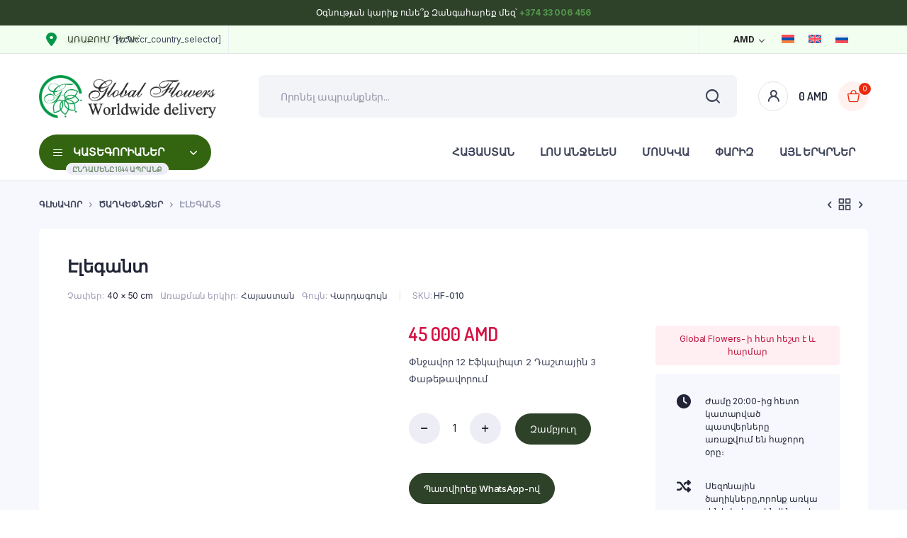

--- FILE ---
content_type: text/html; charset=UTF-8
request_url: https://globalflowers.am/hy/product/elegant-2/
body_size: 63539
content:
<!DOCTYPE html>
<html dir="ltr" lang="hy-AM" prefix="og: https://ogp.me/ns#">
<head><script data-pagespeed-no-defer data-two-no-delay type="text/javascript" >var two_worker_data_critical_data = {"critical_data":{"critical_css":false,"critical_fonts":false}}</script><script data-pagespeed-no-defer data-two-no-delay type="text/javascript" >var two_worker_data_font = {"font":[]}</script><script data-pagespeed-no-defer data-two-no-delay type="text/javascript" >var two_worker_data_excluded_js = {"js":[]}</script><script data-pagespeed-no-defer data-two-no-delay type="text/javascript" >var two_worker_data_js = {"js":[{"inline":true,"code":"d2luZG93Ll93Y2ElMjAlM0QlMjB3aW5kb3cuX3djYSUyMCU3QyU3QyUyMCU1QiU1RCUzQg==","id":"","uid":"two_695e54ec57325","exclude_blob":false,"excluded_from_delay":false},{"inline":true,"code":"[base64]","id":"","uid":"two_695e54ec57348","exclude_blob":false,"excluded_from_delay":false},{"inline":true,"code":"[base64]","id":"wpml-cookie-js-extra","uid":"two_695e54ec57407","exclude_blob":false,"excluded_from_delay":false},{"inline":false,"url":"https:\/\/globalflowers.am\/wp-content\/plugins\/sitepress-multilingual-cms\/res\/js\/cookies\/language-cookie.js?ver=475000","id":"wpml-cookie-js","uid":"two_695e54ec57421","exclude_blob":false,"excluded_from_delay":false},{"inline":false,"url":"https:\/\/globalflowers.am\/wp-includes\/js\/jquery\/jquery-migrate.min.js?ver=3.4.1","id":"jquery-migrate-js","uid":"two_695e54ec57442","exclude_blob":false,"excluded_from_delay":false},{"inline":true,"code":"[base64]","id":"woocommerce-multi-currency-js-extra","uid":"two_695e54ec57457","exclude_blob":false,"excluded_from_delay":false},{"inline":false,"url":"https:\/\/globalflowers.am\/wp-content\/plugins\/woocommerce-multi-currency\/js\/woocommerce-multi-currency.min.js?ver=2.3.1","id":"woocommerce-multi-currency-js","uid":"two_695e54ec57475","exclude_blob":false,"excluded_from_delay":false},{"inline":true,"code":"JTBBJTJGJTJBJTIwJTNDJTIxJTVCQ0RBVEElNUIlMjAlMkElMkYlMEF2YXIlMjB0d2JiX2hlbHBlciUyMCUzRCUyMCU3QiUyMmRvbWFpbl9pZCUyMiUzQSUyMjExMzkxOTIlMjIlN0QlM0IlMEElMkYlMkElMjAlNUQlNUQlM0UlMjAlMkElMkYlMEE=","id":"twbb-editor-helper-script-js-extra","uid":"two_695e54ec5748c","exclude_blob":false,"excluded_from_delay":false},{"inline":false,"url":"https:\/\/globalflowers.am\/wp-content\/plugins\/tenweb-builder\/assets\/editor\/js\/helper-script.js?ver=1.30.5","id":"twbb-editor-helper-script-js","uid":"two_695e54ec5749f","exclude_blob":false,"excluded_from_delay":false},{"inline":false,"url":"https:\/\/globalflowers.am\/wp-content\/plugins\/woocommerce\/assets\/js\/jquery-blockui\/jquery.blockUI.min.js?ver=2.7.0-wc.10.4.3","id":"wc-jquery-blockui-js","uid":"two_695e54ec574b6","exclude_blob":false,"excluded_from_delay":false},{"inline":true,"code":"[base64]","id":"wc-add-to-cart-js-extra","uid":"two_695e54ec574ce","exclude_blob":false,"excluded_from_delay":false},{"inline":false,"url":"https:\/\/globalflowers.am\/wp-content\/plugins\/woocommerce\/assets\/js\/frontend\/add-to-cart.min.js?ver=10.4.3","id":"wc-add-to-cart-js","uid":"two_695e54ec574ed","exclude_blob":false,"excluded_from_delay":false},{"inline":false,"url":"https:\/\/globalflowers.am\/wp-content\/plugins\/woocommerce\/assets\/js\/zoom\/jquery.zoom.min.js?ver=1.7.21-wc.10.4.3","id":"wc-zoom-js","uid":"two_695e54ec57504","exclude_blob":false,"excluded_from_delay":false},{"inline":false,"url":"https:\/\/globalflowers.am\/wp-content\/plugins\/woocommerce\/assets\/js\/flexslider\/jquery.flexslider.min.js?ver=2.7.2-wc.10.4.3","id":"wc-flexslider-js","uid":"two_695e54ec57519","exclude_blob":false,"excluded_from_delay":false},{"inline":false,"url":"https:\/\/globalflowers.am\/wp-content\/plugins\/woocommerce\/assets\/js\/photoswipe\/photoswipe.min.js?ver=4.1.1-wc.10.4.3","id":"wc-photoswipe-js","uid":"two_695e54ec57531","exclude_blob":false,"excluded_from_delay":false},{"inline":false,"url":"https:\/\/globalflowers.am\/wp-content\/plugins\/woocommerce\/assets\/js\/photoswipe\/photoswipe-ui-default.min.js?ver=4.1.1-wc.10.4.3","id":"wc-photoswipe-ui-default-js","uid":"two_695e54ec57547","exclude_blob":false,"excluded_from_delay":false},{"inline":true,"code":"[base64]","id":"wc-single-product-js-extra","uid":"two_695e54ec57560","exclude_blob":false,"excluded_from_delay":false},{"inline":false,"url":"https:\/\/globalflowers.am\/wp-content\/plugins\/woocommerce\/assets\/js\/frontend\/single-product.min.js?ver=10.4.3","id":"wc-single-product-js","uid":"two_695e54ec57591","exclude_blob":false,"excluded_from_delay":false},{"inline":false,"url":"https:\/\/globalflowers.am\/wp-content\/plugins\/woocommerce\/assets\/js\/js-cookie\/js.cookie.min.js?ver=2.1.4-wc.10.4.3","id":"wc-js-cookie-js","uid":"two_695e54ec575a8","exclude_blob":false,"excluded_from_delay":false},{"inline":true,"code":"[base64]","id":"woocommerce-js-extra","uid":"two_695e54ec575bf","exclude_blob":false,"excluded_from_delay":false},{"inline":false,"url":"https:\/\/globalflowers.am\/wp-content\/plugins\/woocommerce\/assets\/js\/frontend\/woocommerce.min.js?ver=10.4.3","id":"woocommerce-js","uid":"two_695e54ec575d8","exclude_blob":false,"excluded_from_delay":false},{"inline":false,"url":"https:\/\/globalflowers.am\/wp-content\/plugins\/bacola-core\/woocommerce-filter\/back-to-top\/js\/back-to-top.js?ver=1.0","id":"klb-back-to-top-js","uid":"two_695e54ec575fc","exclude_blob":false,"excluded_from_delay":false},{"inline":false,"url":"https:\/\/globalflowers.am\/wp-includes\/js\/underscore.min.js?ver=1.13.7","id":"underscore-js","uid":"two_695e54ec57613","exclude_blob":false,"excluded_from_delay":false},{"inline":true,"code":"[base64]","id":"wp-util-js-extra","uid":"two_695e54ec57626","exclude_blob":false,"excluded_from_delay":false},{"inline":false,"url":"https:\/\/globalflowers.am\/wp-includes\/js\/wp-util.min.js?ver=6.8.3","id":"wp-util-js","uid":"two_695e54ec5763a","exclude_blob":false,"excluded_from_delay":false},{"inline":true,"code":"[base64]","id":"wc-add-to-cart-variation-js-extra","uid":"two_695e54ec5764d","exclude_blob":false,"excluded_from_delay":false},{"inline":false,"url":"https:\/\/globalflowers.am\/wp-content\/plugins\/woocommerce\/assets\/js\/frontend\/add-to-cart-variation.min.js?ver=10.4.3","id":"wc-add-to-cart-variation-js","uid":"two_695e54ec5767b","exclude_blob":false,"excluded_from_delay":false},{"inline":true,"code":"[base64]","id":"bacola-ajax-search-js-extra","uid":"two_695e54ec57695","exclude_blob":false,"excluded_from_delay":false},{"inline":false,"url":"https:\/\/globalflowers.am\/wp-content\/plugins\/bacola-core\/woocommerce-filter\/ajax-search\/js\/ajax-search.js?ver=1.0","id":"bacola-ajax-search-js","uid":"two_695e54ec576ab","exclude_blob":false,"excluded_from_delay":false},{"inline":false,"url":"https:\/\/globalflowers.am\/wp-content\/themes\/bacola\/includes\/pjax\/js\/helpers.js?ver=1.0","id":"pjax-helpers-js","uid":"two_695e54ec576c2","exclude_blob":false,"excluded_from_delay":false},{"inline":false,"url":"https:\/\/stats.wp.com\/s-202602.js","id":"woocommerce-analytics-js","uid":"two_695e54ec576d7","exclude_blob":false,"excluded_from_delay":false},{"inline":true,"code":"[base64]","id":"woocommerce-multi-currency-switcher-js-extra","uid":"two_695e54ec576e9","exclude_blob":false,"excluded_from_delay":false},{"inline":false,"url":"https:\/\/globalflowers.am\/wp-content\/plugins\/woocommerce-multi-currency\/js\/woocommerce-multi-currency-switcher.min.js?ver=2.3.1","id":"woocommerce-multi-currency-switcher-js","uid":"two_695e54ec57704","exclude_blob":false,"excluded_from_delay":false},{"inline":false,"url":"https:\/\/www.googletagmanager.com\/gtag\/js?id=G-4CH3GNKW62","id":"","uid":"two_695e54ec5771c","exclude_blob":false,"excluded_from_delay":false},{"inline":true,"code":"[base64]","id":"","uid":"two_695e54ec5772d","exclude_blob":false,"excluded_from_delay":false},{"inline":true,"code":"[base64]","id":"","uid":"two_695e54ec5773f","exclude_blob":false,"excluded_from_delay":false},{"inline":true,"code":"[base64]","id":"","uid":"two_695e54ec5775d","exclude_blob":false,"excluded_from_delay":false},{"inline":true,"code":"[base64]","id":"","uid":"two_695e54ec57772","exclude_blob":false,"excluded_from_delay":false},{"inline":true,"code":"[base64]","id":"","uid":"two_695e54ec57795","exclude_blob":false,"excluded_from_delay":false},{"inline":true,"code":"[base64]","id":"","uid":"two_695e54ec577bb","exclude_blob":false,"excluded_from_delay":false},{"inline":true,"code":"[base64]","id":"","uid":"two_695e54ec577ee","exclude_blob":false,"excluded_from_delay":false},{"inline":true,"code":"[base64]","id":"twbb-section-generation-embed-script-js-extra","uid":"two_695e54ec57806","exclude_blob":false,"excluded_from_delay":false},{"inline":false,"url":"https:\/\/globalflowers.am\/wp-content\/plugins\/tenweb-builder\/Apps\/SectionGeneration\/assets\/script\/section_generation_embed.min.js?ver=1.30.5","id":"twbb-section-generation-embed-script-js","uid":"two_695e54ec57826","exclude_blob":false,"excluded_from_delay":false},{"inline":false,"url":"https:\/\/globalflowers.am\/wp-content\/plugins\/all-in-one-seo-pack\/dist\/Lite\/assets\/table-of-contents.95d0dfce.js?ver=4.9.1.1","id":"aioseo\/js\/src\/vue\/standalone\/blocks\/table-of-contents\/frontend.js-js","uid":"two_695e54ec57845","exclude_blob":false,"excluded_from_delay":false},{"inline":false,"url":"https:\/\/globalflowers.am\/wp-includes\/js\/dist\/hooks.min.js?ver=4d63a3d491d11ffd8ac6","id":"wp-hooks-js","uid":"two_695e54ec57865","exclude_blob":false,"excluded_from_delay":false},{"inline":false,"url":"https:\/\/globalflowers.am\/wp-includes\/js\/dist\/i18n.min.js?ver=5e580eb46a90c2b997e6","id":"wp-i18n-js","uid":"two_695e54ec57880","exclude_blob":false,"excluded_from_delay":false},{"inline":true,"code":"[base64]","id":"wp-i18n-js-after","uid":"two_695e54ec5789a","exclude_blob":false,"excluded_from_delay":false},{"inline":false,"url":"https:\/\/globalflowers.am\/wp-content\/plugins\/contact-form-7\/includes\/swv\/js\/index.js?ver=6.0.6","id":"swv-js","uid":"two_695e54ec578b2","exclude_blob":false,"excluded_from_delay":false},{"inline":true,"code":"[base64]","id":"contact-form-7-js-before","uid":"two_695e54ec578cd","exclude_blob":false,"excluded_from_delay":false},{"inline":false,"url":"https:\/\/globalflowers.am\/wp-content\/plugins\/contact-form-7\/includes\/js\/index.js?ver=6.0.6","id":"contact-form-7-js","uid":"two_695e54ec578e8","exclude_blob":false,"excluded_from_delay":false},{"inline":false,"url":"https:\/\/globalflowers.am\/wp-content\/plugins\/bacola-core\/woocommerce-filter\/swatches\/js\/swatches.js?ver=1.0","id":"klbtheme-swatches-js","uid":"two_695e54ec57902","exclude_blob":false,"excluded_from_delay":false},{"inline":true,"code":"[base64]","id":"wc-cart-fragments-js-extra","uid":"two_695e54ec5791f","exclude_blob":false,"excluded_from_delay":false},{"inline":false,"url":"https:\/\/globalflowers.am\/wp-content\/plugins\/woocommerce\/assets\/js\/frontend\/cart-fragments.min.js?ver=10.4.3","id":"wc-cart-fragments-js","uid":"two_695e54ec57941","exclude_blob":false,"excluded_from_delay":false},{"inline":true,"code":"[base64]","id":"tinvwl-js-extra","uid":"two_695e54ec5795e","exclude_blob":false,"excluded_from_delay":false},{"inline":false,"url":"https:\/\/globalflowers.am\/wp-content\/plugins\/ti-woocommerce-wishlist\/assets\/js\/public.min.js?ver=2.11.1","id":"tinvwl-js","uid":"two_695e54ec57996","exclude_blob":false,"excluded_from_delay":false},{"inline":false,"url":"https:\/\/globalflowers.am\/wp-includes\/js\/comment-reply.min.js?ver=6.8.3","id":"comment-reply-js","uid":"two_695e54ec579b3","exclude_blob":false,"excluded_from_delay":false},{"inline":false,"url":"https:\/\/globalflowers.am\/wp-includes\/js\/imagesloaded.min.js?ver=5.0.0","id":"imagesloaded-js","uid":"two_695e54ec579cd","exclude_blob":false,"excluded_from_delay":false},{"inline":false,"url":"https:\/\/globalflowers.am\/wp-content\/themes\/bacola\/assets\/js\/bootstrap.bundle.min.js?ver=1.5.1.2","id":"bootstrap-bundle-js","uid":"two_695e54ec579ed","exclude_blob":false,"excluded_from_delay":false},{"inline":false,"url":"https:\/\/globalflowers.am\/wp-content\/themes\/bacola\/assets\/js\/select2.full.min.js?ver=1.5.1.2","id":"select2-full-js","uid":"two_695e54ec57a0a","exclude_blob":false,"excluded_from_delay":false},{"inline":false,"url":"https:\/\/globalflowers.am\/wp-content\/themes\/bacola\/assets\/js\/vendor\/gsap.min.js?ver=1.5.1.2","id":"gsap-js","uid":"two_695e54ec57a26","exclude_blob":false,"excluded_from_delay":false},{"inline":false,"url":"https:\/\/globalflowers.am\/wp-content\/themes\/bacola\/assets\/js\/vendor\/jquery.magnific-popup.min.js?ver=1.5.1.2","id":"jquery-magnific-popup-js","uid":"two_695e54ec57a41","exclude_blob":false,"excluded_from_delay":false},{"inline":false,"url":"https:\/\/globalflowers.am\/wp-content\/themes\/bacola\/assets\/js\/vendor\/perfect-scrollbar.min.js?ver=1.5.1.2","id":"perfect-scrolllbar-js","uid":"two_695e54ec57a60","exclude_blob":false,"excluded_from_delay":false},{"inline":false,"url":"https:\/\/globalflowers.am\/wp-content\/themes\/bacola\/assets\/js\/vendor\/slick.min.js?ver=1.5.1.2","id":"slick-js","uid":"two_695e54ec57a7d","exclude_blob":false,"excluded_from_delay":false},{"inline":false,"url":"https:\/\/globalflowers.am\/wp-content\/themes\/bacola\/assets\/js\/custom\/productSorting.js?ver=1.5.1.2","id":"bacola-productsorting-js","uid":"two_695e54ec57aa0","exclude_blob":false,"excluded_from_delay":false},{"inline":false,"url":"https:\/\/globalflowers.am\/wp-content\/themes\/bacola\/assets\/js\/custom\/productHover.js?ver=1.5.1.2","id":"bacola-producthover-js","uid":"two_695e54ec57abe","exclude_blob":false,"excluded_from_delay":false},{"inline":false,"url":"https:\/\/globalflowers.am\/wp-content\/themes\/bacola\/assets\/js\/custom\/cartquantity.js?ver=1.5.1.2","id":"bacola-cartquantity-js","uid":"two_695e54ec57adb","exclude_blob":false,"excluded_from_delay":false},{"inline":false,"url":"https:\/\/globalflowers.am\/wp-content\/themes\/bacola\/assets\/js\/custom\/sitescroll.js?ver=1.5.1.2","id":"bacola-sitescroll-js","uid":"two_695e54ec57af8","exclude_blob":false,"excluded_from_delay":false},{"inline":false,"url":"https:\/\/globalflowers.am\/wp-content\/themes\/bacola\/assets\/js\/bundle.js?ver=1.5.1.2","id":"bacola-bundle-js","uid":"two_695e54ec57b14","exclude_blob":false,"excluded_from_delay":false},{"inline":true,"code":"JTBBJTJGJTJBJTIwJTNDJTIxJTVCQ0RBVEElNUIlMjAlMkElMkYlMEF2YXIlMjBxdWFudGl0eSUyMCUzRCUyMCU3QiUyMm5vdGljZSUyMiUzQSUyMiUyMiU3RCUzQiUwQSUyRiUyQSUyMCU1RCU1RCUzRSUyMCUyQSUyRiUwQQ==","id":"bacola-quantity_button-js-extra","uid":"two_695e54ec57b3e","exclude_blob":false,"excluded_from_delay":false},{"inline":false,"url":"https:\/\/globalflowers.am\/wp-content\/themes\/bacola\/assets\/js\/custom\/quantity_button.js?ver=1.0.0","id":"bacola-quantity_button-js","uid":"two_695e54ec57b57","exclude_blob":false,"excluded_from_delay":false},{"inline":false,"url":"https:\/\/globalflowers.am\/wp-content\/themes\/bacola\/assets\/js\/custom\/variationform.js?ver=1.0.0","id":"clotya-variationform-js","uid":"two_695e54ec57b76","exclude_blob":false,"excluded_from_delay":false},{"inline":true,"code":"[base64]","id":"cart-widget-js-extra","uid":"two_695e54ec57b94","exclude_blob":false,"excluded_from_delay":false},{"inline":false,"url":"https:\/\/globalflowers.am\/wp-content\/plugins\/woocommerce-multilingual\/res\/js\/cart_widget.min.js?ver=5.4.0","id":"cart-widget-js","uid":"two_695e54ec57bad","exclude_blob":false,"excluded_from_delay":false},{"inline":false,"url":"https:\/\/globalflowers.am\/wp-content\/plugins\/woocommerce\/assets\/js\/sourcebuster\/sourcebuster.min.js?ver=10.4.3","id":"sourcebuster-js-js","uid":"two_695e54ec57bca","exclude_blob":false,"excluded_from_delay":false},{"inline":true,"code":"[base64]","id":"wc-order-attribution-js-extra","uid":"two_695e54ec57be6","exclude_blob":false,"excluded_from_delay":false},{"inline":false,"url":"https:\/\/globalflowers.am\/wp-content\/plugins\/woocommerce\/assets\/js\/frontend\/order-attribution.min.js?ver=10.4.3","id":"wc-order-attribution-js","uid":"two_695e54ec57c1b","exclude_blob":false,"excluded_from_delay":false},{"inline":false,"url":"https:\/\/www.google.com\/recaptcha\/api.js?render=6LfDw6ooAAAAANdGspJCZ3OrbzIMLKIMZKFyDULa&amp;ver=3.0","id":"google-recaptcha-js","uid":"two_695e54ec57c3a","exclude_blob":false,"excluded_from_delay":false},{"inline":false,"url":"https:\/\/globalflowers.am\/wp-includes\/js\/dist\/vendor\/wp-polyfill.min.js?ver=3.15.0","id":"wp-polyfill-js","uid":"two_695e54ec57c56","exclude_blob":false,"excluded_from_delay":false},{"inline":true,"code":"[base64]","id":"wpcf7-recaptcha-js-before","uid":"two_695e54ec57c71","exclude_blob":false,"excluded_from_delay":false},{"inline":false,"url":"https:\/\/globalflowers.am\/wp-content\/plugins\/contact-form-7\/modules\/recaptcha\/index.js?ver=6.0.6","id":"wpcf7-recaptcha-js","uid":"two_695e54ec57c8d","exclude_blob":false,"excluded_from_delay":false},{"inline":false,"url":"https:\/\/stats.wp.com\/e-202602.js","id":"jetpack-stats-js","uid":"two_695e54ec57ca9","exclude_blob":false,"excluded_from_delay":false},{"inline":true,"code":"[base64]","id":"jetpack-stats-js-after","uid":"two_695e54ec57cc0","exclude_blob":false,"excluded_from_delay":false},{"inline":false,"url":"https:\/\/globalflowers.am\/wp-content\/plugins\/elementor\/assets\/js\/webpack.runtime.min.js?ver=3.33.4","id":"elementor-webpack-runtime-js","uid":"two_695e54ec57cdf","exclude_blob":false,"excluded_from_delay":false},{"inline":false,"url":"https:\/\/globalflowers.am\/wp-content\/plugins\/elementor\/assets\/js\/frontend-modules.min.js?ver=3.33.4","id":"elementor-frontend-modules-js","uid":"two_695e54ec57cfc","exclude_blob":false,"excluded_from_delay":false},{"inline":false,"url":"https:\/\/globalflowers.am\/wp-includes\/js\/jquery\/ui\/core.min.js?ver=1.13.3","id":"jquery-ui-core-js","uid":"two_695e54ec57d19","exclude_blob":false,"excluded_from_delay":false},{"inline":true,"code":"[base64]","id":"elementor-frontend-js-before","uid":"two_695e54ec57d33","exclude_blob":false,"excluded_from_delay":false},{"inline":false,"url":"https:\/\/globalflowers.am\/wp-content\/plugins\/elementor\/assets\/js\/frontend.min.js?ver=3.33.4","id":"elementor-frontend-js","uid":"two_695e54ec58061","exclude_blob":false,"excluded_from_delay":false},{"inline":false,"url":"https:\/\/globalflowers.am\/wp-content\/plugins\/elementor-pro\/assets\/js\/webpack-pro.runtime.min.js?ver=3.28.3","id":"elementor-pro-webpack-runtime-js","uid":"two_695e54ec58080","exclude_blob":false,"excluded_from_delay":false},{"inline":true,"code":"[base64]","id":"elementor-pro-frontend-js-before","uid":"two_695e54ec5809e","exclude_blob":false,"excluded_from_delay":false},{"inline":false,"url":"https:\/\/globalflowers.am\/wp-content\/plugins\/elementor-pro\/assets\/js\/frontend.min.js?ver=3.28.3","id":"elementor-pro-frontend-js","uid":"two_695e54ec58270","exclude_blob":false,"excluded_from_delay":false},{"inline":false,"url":"https:\/\/globalflowers.am\/wp-content\/plugins\/elementor-pro\/assets\/js\/elements-handlers.min.js?ver=3.28.3","id":"pro-elements-handlers-js","uid":"two_695e54ec5828e","exclude_blob":false,"excluded_from_delay":false},{"inline":true,"code":"[base64]","id":"twbb-pro-features-frontend-script-js-extra","uid":"two_695e54ec582ab","exclude_blob":false,"excluded_from_delay":false},{"inline":false,"url":"https:\/\/globalflowers.am\/wp-content\/plugins\/tenweb-builder\/pro-features\/assets\/js\/concated_frontend.min.js?ver=1.30.5","id":"twbb-pro-features-frontend-script-js","uid":"two_695e54ec58335","exclude_blob":false,"excluded_from_delay":false},{"inline":false,"url":"https:\/\/globalflowers.am\/wp-content\/plugins\/bacola-core\/elementor\/custom-scripts.js?ver=6.8.3","id":"bacola-core-custom-scripts-js","uid":"two_695e54ec58354","exclude_blob":false,"excluded_from_delay":false},{"inline":false,"url":"https:\/\/globalflowers.am\/wp-content\/plugins\/bacola-core\/woocommerce-filter\/image-zoom\/js\/jquery.zoom.min.js?ver=1.0","id":"jquery-zoom-js","uid":"two_695e54ec58370","exclude_blob":false,"excluded_from_delay":false},{"inline":false,"url":"https:\/\/globalflowers.am\/wp-content\/plugins\/bacola-core\/woocommerce-filter\/image-zoom\/js\/image-zoom.js?ver=1.0","id":"klb-image-zoom-js","uid":"two_695e54ec5838d","exclude_blob":false,"excluded_from_delay":false},{"inline":false,"url":"https:\/\/globalflowers.am\/wp-content\/plugins\/bacola-core\/woocommerce-filter\/single-sticky-titles\/js\/single-sticky-titles.js?ver=1.0","id":"klb-single-sticky-titles-js","uid":"two_695e54ec583aa","exclude_blob":false,"excluded_from_delay":false},{"inline":false,"url":"https:\/\/globalflowers.am\/wp-content\/plugins\/mailchimp-for-wp\/assets\/js\/forms.js?ver=4.10.1","id":"mc4wp-forms-api-js","uid":"two_695e54ec583c8","exclude_blob":false,"excluded_from_delay":false},{"inline":false,"url":"https:\/\/globalflowers.am\/wp-includes\/js\/masonry.min.js?ver=4.2.2","id":"masonry-js","uid":"two_695e54ec583e4","exclude_blob":false,"excluded_from_delay":false},{"inline":true,"code":"[base64]","id":"twbb-frontend-scripts-js-extra","uid":"two_695e54ec583ff","exclude_blob":false,"excluded_from_delay":false},{"inline":false,"url":"https:\/\/globalflowers.am\/wp-content\/plugins\/tenweb-builder\/assets\/frontend\/js\/frontend.min.js?ver=1.30.5","id":"twbb-frontend-scripts-js","uid":"two_695e54ec58424","exclude_blob":false,"excluded_from_delay":false},{"inline":true,"code":"[base64]","id":"","uid":"two_695e54ec58441","exclude_blob":false,"excluded_from_delay":false},{"code":"[base64]","inline":true,"uid":"two_dispatchEvent_script"}]}</script><script data-pagespeed-no-defer data-two-no-delay type="text/javascript" >var two_worker_data_css = {"css":[{"url":"https:\/\/globalflowers.am\/wp-content\/cache\/tw_optimize\/css\/two_10735_aggregated_5031697833a1b266bf9fe4d7a52cf38e_delay.min.css?date=1767789804","media":"all","uid":""}]}</script><noscript><link rel="stylesheet" crossorigin="anonymous" class="two_uncritical_css_noscript" media="all" href="https://globalflowers.am/wp-content/cache/tw_optimize/css/two_10735_aggregated_5031697833a1b266bf9fe4d7a52cf38e_delay.min.css?date=1767789804"></noscript><link type="text/css" media="all" href="https://globalflowers.am/wp-content/cache/tw_optimize/css/two_10735_aggregated.min.css?date=1767789804" rel="stylesheet"  />
	<meta charset="UTF-8">
	<meta http-equiv="X-UA-Compatible" content="IE=edge">
	<meta name="viewport" content="width=device-width, initial-scale=1.0,maximum-scale=1">

	<script data-pagespeed-no-defer data-two-no-delay type="text/javascript">window.addEventListener("load",function(){window.two_page_loaded=true;});function logLoaded(){console.log("window is loaded");}
(function listen(){if(window.two_page_loaded){logLoaded();}else{console.log("window is notLoaded");window.setTimeout(listen,50);}})();function applyElementorControllers(){if(!window.elementorFrontend)return;window.elementorFrontend.init()}
function applyViewCss(cssUrl){if(!cssUrl)return;const cssNode=document.createElement('link');cssNode.setAttribute("href",cssUrl);cssNode.setAttribute("rel","stylesheet");cssNode.setAttribute("type","text/css");document.head.appendChild(cssNode);}
var two_scripts_load=true;var two_load_delayed_javascript=function(event){if(two_scripts_load){two_scripts_load=false;two_connect_script(0);if(typeof two_delay_custom_js_new=="object"){document.dispatchEvent(two_delay_custom_js_new)}
window.two_delayed_loading_events.forEach(function(event){console.log("removed event listener");document.removeEventListener(event,two_load_delayed_javascript,false)});}};function two_loading_events(event){setTimeout(function(event){return function(){var t=function(eventType,elementClientX,elementClientY){var _event=new Event(eventType,{bubbles:true,cancelable:true});if(eventType==="click"){_event.clientX=elementClientX;_event.clientY=elementClientY}else{_event.touches=[{clientX:elementClientX,clientY:elementClientY}]}
return _event};var element;if(event&&event.type==="touchend"){var touch=event.changedTouches[0];element=document.elementFromPoint(touch.clientX,touch.clientY);element.dispatchEvent(t('touchstart',touch.clientX,touch.clientY));element.dispatchEvent(t('touchend',touch.clientX,touch.clientY));element.dispatchEvent(t('click',touch.clientX,touch.clientY));}else if(event&&event.type==="click"){element=document.elementFromPoint(event.clientX,event.clientY);element.dispatchEvent(t(event.type,event.clientX,event.clientY));}}}(event),150);}</script><script data-pagespeed-no-defer data-two-no-delay type="text/javascript">window.two_delayed_loading_attribute="data-twodelayedjs";window.two_delayed_js_load_libs_first="";window.two_delayed_loading_events=["mousemove","click","keydown","wheel","touchmove","touchend"];window.two_event_listeners=[];</script><script data-pagespeed-no-defer data-two-no-delay type="text/javascript">document.onreadystatechange=function(){if(document.readyState==="interactive"){if(window.two_delayed_loading_attribute!==undefined){window.two_delayed_loading_events.forEach(function(ev){window.two_event_listeners[ev]=document.addEventListener(ev,two_load_delayed_javascript,{passive:false})});}
if(window.two_delayed_loading_attribute_css!==undefined){window.two_delayed_loading_events_css.forEach(function(ev){window.two_event_listeners_css[ev]=document.addEventListener(ev,two_load_delayed_css,{passive:false})});}
if(window.two_load_delayed_iframe!==undefined){window.two_delayed_loading_iframe_events.forEach(function(ev){window.two_iframe_event_listeners[ev]=document.addEventListener(ev,two_load_delayed_iframe,{passive:false})});}}}</script><title>Էլեգանտ - GLOBAL FLOWERS</title>
	
	<link rel="alternate" hreflang="hy" href="https://globalflowers.am/hy/product/elegant-2/" />
<link rel="alternate" hreflang="en" href="https://globalflowers.am/product/elegant-2/" />
<link rel="alternate" hreflang="ru" href="https://globalflowers.am/ru/product/elegantnyj-2/" />
<link rel="alternate" hreflang="x-default" href="https://globalflowers.am/product/elegant-2/" />

		<!-- All in One SEO 4.9.1.1 - aioseo.com -->
	<meta name="description" content="Փնջավոր 12 Էֆկալիպտ 2 Դաշտային 3 Փաթեթավորում" />
	<meta name="robots" content="max-image-preview:large" />
	<link rel="canonical" href="https://globalflowers.am/hy/product/elegant-2/" />
	<meta name="generator" content="All in One SEO (AIOSEO) 4.9.1.1" />
		<meta property="og:locale" content="hy_AM" />
		<meta property="og:site_name" content="GLOBAL FLOWERS - Worldwide Delivery" />
		<meta property="og:type" content="article" />
		<meta property="og:title" content="Էլեգանտ - GLOBAL FLOWERS" />
		<meta property="og:description" content="Փնջավոր 12 Էֆկալիպտ 2 Դաշտային 3 Փաթեթավորում" />
		<meta property="og:url" content="https://globalflowers.am/hy/product/elegant-2/" />
		<meta property="article:published_time" content="2023-10-11T08:57:56+00:00" />
		<meta property="article:modified_time" content="2023-11-07T12:00:41+00:00" />
		<meta property="article:publisher" content="https://www.facebook.com/globalflowers.am" />
		<meta name="twitter:card" content="summary_large_image" />
		<meta name="twitter:title" content="Էլեգանտ - GLOBAL FLOWERS" />
		<meta name="twitter:description" content="Փնջավոր 12 Էֆկալիպտ 2 Դաշտային 3 Փաթեթավորում" />
		<script type="application/ld+json" class="aioseo-schema">
			{"@context":"https:\/\/schema.org","@graph":[{"@type":"BreadcrumbList","@id":"https:\/\/globalflowers.am\/hy\/product\/elegant-2\/#breadcrumblist","itemListElement":[{"@type":"ListItem","@id":"https:\/\/globalflowers.am\/hy\/#listItem","position":1,"name":"Home","item":"https:\/\/globalflowers.am\/hy\/","nextItem":{"@type":"ListItem","@id":"https:\/\/globalflowers.am\/hy\/shop\/#listItem","name":"\u053d\u0561\u0576\u0578\u0582\u0569"}},{"@type":"ListItem","@id":"https:\/\/globalflowers.am\/hy\/shop\/#listItem","position":2,"name":"\u053d\u0561\u0576\u0578\u0582\u0569","item":"https:\/\/globalflowers.am\/hy\/shop\/","nextItem":{"@type":"ListItem","@id":"https:\/\/globalflowers.am\/hy\/product-category\/tsaghkepnjer\/#listItem","name":"\u053e\u0561\u0572\u056f\u0565\u0583\u0576\u057b\u0565\u0580"},"previousItem":{"@type":"ListItem","@id":"https:\/\/globalflowers.am\/hy\/#listItem","name":"Home"}},{"@type":"ListItem","@id":"https:\/\/globalflowers.am\/hy\/product-category\/tsaghkepnjer\/#listItem","position":3,"name":"\u053e\u0561\u0572\u056f\u0565\u0583\u0576\u057b\u0565\u0580","item":"https:\/\/globalflowers.am\/hy\/product-category\/tsaghkepnjer\/","nextItem":{"@type":"ListItem","@id":"https:\/\/globalflowers.am\/hy\/product\/elegant-2\/#listItem","name":"\u0537\u056c\u0565\u0563\u0561\u0576\u057f"},"previousItem":{"@type":"ListItem","@id":"https:\/\/globalflowers.am\/hy\/shop\/#listItem","name":"\u053d\u0561\u0576\u0578\u0582\u0569"}},{"@type":"ListItem","@id":"https:\/\/globalflowers.am\/hy\/product\/elegant-2\/#listItem","position":4,"name":"\u0537\u056c\u0565\u0563\u0561\u0576\u057f","previousItem":{"@type":"ListItem","@id":"https:\/\/globalflowers.am\/hy\/product-category\/tsaghkepnjer\/#listItem","name":"\u053e\u0561\u0572\u056f\u0565\u0583\u0576\u057b\u0565\u0580"}}]},{"@type":"ItemPage","@id":"https:\/\/globalflowers.am\/hy\/product\/elegant-2\/#itempage","url":"https:\/\/globalflowers.am\/hy\/product\/elegant-2\/","name":"\u0537\u056c\u0565\u0563\u0561\u0576\u057f - GLOBAL FLOWERS","description":"\u0553\u0576\u057b\u0561\u057e\u0578\u0580 12 \u0537\u0586\u056f\u0561\u056c\u056b\u057a\u057f 2 \u0534\u0561\u0577\u057f\u0561\u0575\u056b\u0576 3 \u0553\u0561\u0569\u0565\u0569\u0561\u057e\u0578\u0580\u0578\u0582\u0574","inLanguage":"hy-AM","isPartOf":{"@id":"https:\/\/globalflowers.am\/hy\/#website"},"breadcrumb":{"@id":"https:\/\/globalflowers.am\/hy\/product\/elegant-2\/#breadcrumblist"},"image":{"@type":"ImageObject","url":"https:\/\/globalflowers.am\/wp-content\/uploads\/2023\/10\/hf-010.jpg","@id":"https:\/\/globalflowers.am\/hy\/product\/elegant-2\/#mainImage","width":1280,"height":1280},"primaryImageOfPage":{"@id":"https:\/\/globalflowers.am\/hy\/product\/elegant-2\/#mainImage"},"datePublished":"2023-10-11T12:57:56+04:00","dateModified":"2023-11-07T16:00:41+04:00"},{"@type":"Organization","@id":"https:\/\/globalflowers.am\/hy\/#organization","name":"GLOBAL FLOWERS","description":"Worldwide Delivery","url":"https:\/\/globalflowers.am\/hy\/","sameAs":["https:\/\/www.facebook.com\/globalflowers.am","https:\/\/www.instagram.com\/globalflowers.am\/"]},{"@type":"WebSite","@id":"https:\/\/globalflowers.am\/hy\/#website","url":"https:\/\/globalflowers.am\/hy\/","name":"GLOBAL FLOWERS","description":"Worldwide Delivery","inLanguage":"hy-AM","publisher":{"@id":"https:\/\/globalflowers.am\/hy\/#organization"}}]}
		</script>
		<!-- All in One SEO -->

<script data-two_delay_src='inline' data-two_delay_id="two_695e54ec57325"></script>
<link rel='dns-prefetch' href='//stats.wp.com' />
<link rel='dns-prefetch' href='//fonts.googleapis.com' />
<link rel='dns-prefetch' href='//use.fontawesome.com' />
<link rel="alternate" type="application/rss+xml" title="GLOBAL FLOWERS &raquo; Feed" href="https://globalflowers.am/hy/feed/" />
<link rel="alternate" type="application/rss+xml" title="GLOBAL FLOWERS &raquo; Comments Feed" href="https://globalflowers.am/hy/comments/feed/" />
<script data-two_delay_src='inline' data-two_delay_id="two_695e54ec57348" type="text/javascript"></script>





















<link rel='preload' as='font' type='font/woff2' crossorigin='anonymous' id='tinvwl-webfont-font-css' href='https://globalflowers.am/wp-content/plugins/ti-woocommerce-wishlist/assets/fonts/tinvwl-webfont.woff2?ver=xu2uyi'  media='all' />





<link rel='stylesheet' id='bacola-font-dmsans-css' href='//fonts.googleapis.com/css2?family=Inter:wght@100;200;300;400;500;600;700;800;900&#038;subset=latin,latin-ext' type='text/css' media='all' />
<link rel='stylesheet' id='bacola-font-crimson-css' href='//fonts.googleapis.com/css2?family=Dosis:wght@200;300;400;500;600;700;800&#038;subset=latin,latin-ext' type='text/css' media='all' />

<link rel='stylesheet' id='font-awesome-official-css' href='https://use.fontawesome.com/releases/v6.4.2/css/all.css' type='text/css' media='all' integrity="sha384-blOohCVdhjmtROpu8+CfTnUWham9nkX7P7OZQMst+RUnhtoY/9qemFAkIKOYxDI3" crossorigin="anonymous" />



<link rel='stylesheet' id='font-awesome-official-v4shim-css' href='https://use.fontawesome.com/releases/v6.4.2/css/v4-shims.css' type='text/css' media='all' integrity="sha384-IqMDcR2qh8kGcGdRrxwop5R2GiUY5h8aDR/LhYxPYiXh3sAAGGDkFvFqWgFvTsTd" crossorigin="anonymous" />
<script type="text/template" id="tmpl-variation-template">
	<div class="woocommerce-variation-description">{{{ data.variation.variation_description }}}</div>
	<div class="woocommerce-variation-price">{{{ data.variation.price_html }}}</div>
	<div class="woocommerce-variation-availability">{{{ data.variation.availability_html }}}</div>
</script>
<script type="text/template" id="tmpl-unavailable-variation-template">
	<p role="alert">Sorry, this product is unavailable. Please choose a different combination.</p>
</script>
<script data-two_delay_src='inline' data-two_delay_id="two_695e54ec57407" type="text/javascript" id="wpml-cookie-js-extra"></script>
<script data-two_delay_id="two_695e54ec57421" type="text/javascript" data-two_delay_src="https://globalflowers.am/wp-content/plugins/sitepress-multilingual-cms/res/js/cookies/language-cookie.js?ver=475000" id="wpml-cookie-js" defer="defer" data-wp-strategy="defer"></script>
<script type="text/javascript" src="https://globalflowers.am/wp-includes/js/jquery/jquery.min.js?ver=3.7.1" id="jquery-core-js"></script>
<script data-two_delay_id="two_695e54ec57442" type="text/javascript" data-two_delay_src="https://globalflowers.am/wp-includes/js/jquery/jquery-migrate.min.js?ver=3.4.1" id="jquery-migrate-js"></script>
<script data-two_delay_src='inline' data-two_delay_id="two_695e54ec57457" type="text/javascript" id="woocommerce-multi-currency-js-extra"></script>
<script data-two_delay_id="two_695e54ec57475" type="text/javascript" data-two_delay_src="https://globalflowers.am/wp-content/plugins/woocommerce-multi-currency/js/woocommerce-multi-currency.min.js?ver=2.3.1" id="woocommerce-multi-currency-js"></script>
<script data-two_delay_src='inline' data-two_delay_id="two_695e54ec5748c" type="text/javascript" id="twbb-editor-helper-script-js-extra"></script>
<script data-two_delay_id="two_695e54ec5749f" type="text/javascript" data-two_delay_src="https://globalflowers.am/wp-content/plugins/tenweb-builder/assets/editor/js/helper-script.js?ver=1.30.5" id="twbb-editor-helper-script-js"></script>
<script data-two_delay_id="two_695e54ec574b6" type="text/javascript" data-two_delay_src="https://globalflowers.am/wp-content/plugins/woocommerce/assets/js/jquery-blockui/jquery.blockUI.min.js?ver=2.7.0-wc.10.4.3" id="wc-jquery-blockui-js" data-wp-strategy="defer"></script>
<script data-two_delay_src='inline' data-two_delay_id="two_695e54ec574ce" type="text/javascript" id="wc-add-to-cart-js-extra"></script>
<script data-two_delay_id="two_695e54ec574ed" type="text/javascript" data-two_delay_src="https://globalflowers.am/wp-content/plugins/woocommerce/assets/js/frontend/add-to-cart.min.js?ver=10.4.3" id="wc-add-to-cart-js" defer="defer" data-wp-strategy="defer"></script>
<script data-two_delay_id="two_695e54ec57504" type="text/javascript" data-two_delay_src="https://globalflowers.am/wp-content/plugins/woocommerce/assets/js/zoom/jquery.zoom.min.js?ver=1.7.21-wc.10.4.3" id="wc-zoom-js" defer="defer" data-wp-strategy="defer"></script>
<script data-two_delay_id="two_695e54ec57519" type="text/javascript" data-two_delay_src="https://globalflowers.am/wp-content/plugins/woocommerce/assets/js/flexslider/jquery.flexslider.min.js?ver=2.7.2-wc.10.4.3" id="wc-flexslider-js" defer="defer" data-wp-strategy="defer"></script>
<script data-two_delay_id="two_695e54ec57531" type="text/javascript" data-two_delay_src="https://globalflowers.am/wp-content/plugins/woocommerce/assets/js/photoswipe/photoswipe.min.js?ver=4.1.1-wc.10.4.3" id="wc-photoswipe-js" defer="defer" data-wp-strategy="defer"></script>
<script data-two_delay_id="two_695e54ec57547" type="text/javascript" data-two_delay_src="https://globalflowers.am/wp-content/plugins/woocommerce/assets/js/photoswipe/photoswipe-ui-default.min.js?ver=4.1.1-wc.10.4.3" id="wc-photoswipe-ui-default-js" defer="defer" data-wp-strategy="defer"></script>
<script data-two_delay_src='inline' data-two_delay_id="two_695e54ec57560" type="text/javascript" id="wc-single-product-js-extra"></script>
<script data-two_delay_id="two_695e54ec57591" type="text/javascript" data-two_delay_src="https://globalflowers.am/wp-content/plugins/woocommerce/assets/js/frontend/single-product.min.js?ver=10.4.3" id="wc-single-product-js" defer="defer" data-wp-strategy="defer"></script>
<script data-two_delay_id="two_695e54ec575a8" type="text/javascript" data-two_delay_src="https://globalflowers.am/wp-content/plugins/woocommerce/assets/js/js-cookie/js.cookie.min.js?ver=2.1.4-wc.10.4.3" id="wc-js-cookie-js" data-wp-strategy="defer"></script>
<script data-two_delay_src='inline' data-two_delay_id="two_695e54ec575bf" type="text/javascript" id="woocommerce-js-extra"></script>
<script data-two_delay_id="two_695e54ec575d8" type="text/javascript" data-two_delay_src="https://globalflowers.am/wp-content/plugins/woocommerce/assets/js/frontend/woocommerce.min.js?ver=10.4.3" id="woocommerce-js" defer="defer" data-wp-strategy="defer"></script>
<script type="text/javascript" src="https://globalflowers.am/wp-content/plugins/bacola-core/woocommerce-filter/single-ajax/js/single-ajax.js?ver=1.0" id="klb-single-ajax-js"></script>
<script data-two_delay_id="two_695e54ec575fc" type="text/javascript" data-two_delay_src="https://globalflowers.am/wp-content/plugins/bacola-core/woocommerce-filter/back-to-top/js/back-to-top.js?ver=1.0" id="klb-back-to-top-js"></script>
<script data-two_delay_id="two_695e54ec57613" type="text/javascript" data-two_delay_src="https://globalflowers.am/wp-includes/js/underscore.min.js?ver=1.13.7" id="underscore-js"></script>
<script data-two_delay_src='inline' data-two_delay_id="two_695e54ec57626" type="text/javascript" id="wp-util-js-extra"></script>
<script data-two_delay_id="two_695e54ec5763a" type="text/javascript" data-two_delay_src="https://globalflowers.am/wp-includes/js/wp-util.min.js?ver=6.8.3" id="wp-util-js"></script>
<script data-two_delay_src='inline' data-two_delay_id="two_695e54ec5764d" type="text/javascript" id="wc-add-to-cart-variation-js-extra"></script>
<script data-two_delay_id="two_695e54ec5767b" type="text/javascript" data-two_delay_src="https://globalflowers.am/wp-content/plugins/woocommerce/assets/js/frontend/add-to-cart-variation.min.js?ver=10.4.3" id="wc-add-to-cart-variation-js" defer="defer" data-wp-strategy="defer"></script>
<script data-two_delay_src='inline' data-two_delay_id="two_695e54ec57695" type="text/javascript" id="bacola-ajax-search-js-extra"></script>
<script data-two_delay_id="two_695e54ec576ab" type="text/javascript" data-two_delay_src="https://globalflowers.am/wp-content/plugins/bacola-core/woocommerce-filter/ajax-search/js/ajax-search.js?ver=1.0" id="bacola-ajax-search-js"></script>
<script data-two_delay_id="two_695e54ec576c2" type="text/javascript" data-two_delay_src="https://globalflowers.am/wp-content/themes/bacola/includes/pjax/js/helpers.js?ver=1.0" id="pjax-helpers-js"></script>
<script data-two_delay_id="two_695e54ec576d7" type="text/javascript" data-two_delay_src="https://stats.wp.com/s-202602.js" id="woocommerce-analytics-js" defer="defer" data-wp-strategy="defer"></script>
<script data-two_delay_src='inline' data-two_delay_id="two_695e54ec576e9" type="text/javascript" id="woocommerce-multi-currency-switcher-js-extra"></script>
<script data-two_delay_id="two_695e54ec57704" type="text/javascript" data-two_delay_src="https://globalflowers.am/wp-content/plugins/woocommerce-multi-currency/js/woocommerce-multi-currency-switcher.min.js?ver=2.3.1" id="woocommerce-multi-currency-switcher-js"></script>
<link rel="https://api.w.org/" href="https://globalflowers.am/hy/wp-json/" /><link rel="alternate" title="JSON" type="application/json" href="https://globalflowers.am/hy/wp-json/wp/v2/product/10735" /><link rel="EditURI" type="application/rsd+xml" title="RSD" href="https://globalflowers.am/xmlrpc.php?rsd" />
<meta name="generator" content="WordPress 6.8.3" />
<meta name="generator" content="WooCommerce 10.4.3" />
<link rel='shortlink' href='https://globalflowers.am/hy/?p=10735' />
<link rel="alternate" title="oEmbed (JSON)" type="application/json+oembed" href="https://globalflowers.am/hy/wp-json/oembed/1.0/embed?url=https%3A%2F%2Fglobalflowers.am%2Fhy%2Fproduct%2Felegant-2%2F" />
<link rel="alternate" title="oEmbed (XML)" type="text/xml+oembed" href="https://globalflowers.am/hy/wp-json/oembed/1.0/embed?url=https%3A%2F%2Fglobalflowers.am%2Fhy%2Fproduct%2Felegant-2%2F&#038;format=xml" />
<meta name="generator" content="WPML ver:4.7.5 stt:24,1,45;" />
	
		


<!-- Google tag (gtag.js) -->
<script data-two_delay_id="two_695e54ec5771c" async data-two_delay_src="https://www.googletagmanager.com/gtag/js?id=G-4CH3GNKW62"></script>
<script data-two_delay_src='inline' data-two_delay_id="two_695e54ec5772d"></script>

<meta name="google-site-verification" content="DHqUOiYsQw6d6Mu8kGLoBxRdv4xA8wcbBkGjRYbIF4M" />

	<noscript><style>.woocommerce-product-gallery{ opacity: 1 !important; }</style></noscript>
	<meta name="generator" content="Elementor 3.33.4; features: additional_custom_breakpoints; settings: css_print_method-external, google_font-enabled, font_display-swap">
			
			<link rel="icon" href="https://globalflowers.am/wp-content/uploads/2023/08/cropped-GLOBAL-FLOWERS-32x32.png" sizes="32x32" />
<link rel="icon" href="https://globalflowers.am/wp-content/uploads/2023/08/cropped-GLOBAL-FLOWERS-192x192.png" sizes="192x192" />
<link rel="apple-touch-icon" href="https://globalflowers.am/wp-content/uploads/2023/08/cropped-GLOBAL-FLOWERS-180x180.png" />
<meta name="msapplication-TileImage" content="https://globalflowers.am/wp-content/uploads/2023/08/cropped-GLOBAL-FLOWERS-270x270.png" />
		
		</head>
<body class="wp-singular product-template-default single single-product postid-10735 wp-custom-logo wp-theme-bacola wp-child-theme-bacola-child theme-bacola country- [base64] wcacr-country-restricted wcacr-rendered-2026-01-07-12-43-22 wcacr-rendered-time1767804202 wcacr-shipping-country- wcacr-billing-country- woocommerce woocommerce-page woocommerce-no-js woocommerce-multi-currency-AMD tinvwl-theme-style  elementor-default elementor-kit-4">


	
	
			
	<div class="site-canvas">
		<div class="site-scroll">
			<div class="canvas-header">
				<div class="site-brand">
											<a href="https://globalflowers.am/hy/" title="GLOBAL FLOWERS">
							<noscript><img decoding="async" src="https://globalflowers.am/wp-content/uploads/2023/08/GLOBAL-FLOWERS.png" alt="GLOBAL FLOWERS"></noscript><img class="lazy"  decoding="async" src='data:image/svg+xml,%3Csvg%20xmlns=%22http://www.w3.org/2000/svg%22%20viewBox=%220%200%20%20%22%3E%3C/svg%3E' data-src="https://globalflowers.am/wp-content/uploads/2023/08/GLOBAL-FLOWERS.png" alt="GLOBAL FLOWERS">
						</a>
									</div><!-- site-brand -->
				<div class="close-canvas">
					<i class="klbth-icon-x"></i>
				</div><!-- close-canvas -->
			</div><!-- canvas-header -->
			
			<div class="canvas-main">
	
					
				
	<div class="all-categories locked">
		<a href="#" data-toggle="collapse" data-target="#all-categories">
			<i class="klbth-icon-menu-thin"></i>
			<span class="text">ԿԱՏԵԳՈՐԻԱՆԵՐ</span>
												
			<div class="description">ԸՆԴԱՄԵՆԸ 1044 ԱՊՐԱՆՔ</div>
		</a>
		
				<div class="dropdown-categories collapse " id="all-categories">
			<ul id="menu-sidebar-menu-armenian" class="menu-list"><li class="category-parent  menu-item menu-item-type-taxonomy menu-item-object-product_cat current-product-ancestor current-menu-parent current-product-parent"><a href="https://globalflowers.am/hy/product-category/tsaghkepnjer/"  ><i class="fa-spa"></i> Ծաղկեփնջեր</a></li>
<li class="category-parent  menu-item menu-item-type-taxonomy menu-item-object-product_cat"><a href="https://globalflowers.am/hy/product-category/flowers-hy/"  ><i class="fa-fan"></i> Ծաղիկներ</a></li>
<li class="category-parent  menu-item menu-item-type-taxonomy menu-item-object-product_cat"><a href="https://globalflowers.am/hy/product-category/nverner/"  ><i class="fa-gift"></i> Նվերներ</a></li>
<li class="category-parent  menu-item menu-item-type-taxonomy menu-item-object-product_cat"><a href="https://globalflowers.am/hy/product-category/kaghtsravenik/"  ><i class="fa-cake-candles"></i> Քաղցրավենիք</a></li>
<li class="category-parent  menu-item menu-item-type-taxonomy menu-item-object-product_cat"><a href="https://globalflowers.am/hy/product-category/fruit-bouquets-hy/"  ><i class="fa-spa"></i> Մրգափնջեր</a></li>
<li class="category-parent  menu-item menu-item-type-taxonomy menu-item-object-product_cat"><a href="https://globalflowers.am/hy/product-category/khmichkner/"  ><i class="fa-wine-bottle"></i> Խմիչքներ</a></li>
<li class="link-parent  menu-item menu-item-type-custom menu-item-object-custom"><a href="/hy/shop/?filter_shipping-country=armenia-hy"  ><i class="bottom"></i> Հայաստան</a></li>
<li class="link-parent  menu-item menu-item-type-custom menu-item-object-custom"><a href="/hy/shop/?filter_shipping-country=los-angeles-hy"  ><i class="bottom"></i> Լոս Անջելես</a></li>
<li class="link-parent  menu-item menu-item-type-custom menu-item-object-custom"><a href="#"  ><i class="bottom"></i> <h4 style="font-weight: 600; font-size:15px;">ՏԱՐԱԾՔՆԵՐ</h4></a></li>
<li class="link-parent  menu-item menu-item-type-custom menu-item-object-custom"><a href="/hy/shop/?filter_shipping-country=moscow-hy"  ><i class="bottom"></i> Մոսկվա</a></li>
<li class="link-parent  menu-item menu-item-type-custom menu-item-object-custom"><a href="/hy/shop/?filter_shipping-country=paris-hy"  ><i class="bottom"></i> Փարիզ</a></li>
<li class="link-parent  menu-item menu-item-type-custom menu-item-object-custom"><a href="/hy/shop/?filter_shipping-country=other-countries-hy"  ><i class="bottom"></i> Այլ երկրներ</a></li>
</ul>		</div>
		
	</div>
	
				<div class="canvas-title">
					<h6 class="entry-title">Site Navigation</h6>
				</div><!-- canvas-title -->
				<nav class="canvas-menu canvas-primary vertical">
					<ul id="menu-primary-global-flowers-armenian" class="menu"><li class=" menu-item menu-item-type-custom menu-item-object-custom"><div class="blowwe-elementor-template template-6514">		<div data-elementor-type="section" data-elementor-id="6514" class="elementor elementor-6514 elementor-5640" data-elementor-post-type="elementor_library">
					<section class="elementor-section elementor-top-section elementor-element elementor-element-4f7ec66e elementor-section-boxed elementor-section-height-default elementor-section-height-default" data-id="4f7ec66e" data-element_type="section">
						<div class="elementor-container elementor-column-gap-no">
					<div class="elementor-column elementor-col-100 elementor-top-column elementor-element elementor-element-4177b284" data-id="4177b284" data-element_type="column">
			<div class="elementor-widget-wrap elementor-element-populated">
						<div class="elementor-element elementor-element-4d61501 elementor-widget elementor-widget-wpml-language-switcher" data-id="4d61501" data-element_type="widget" data-widget_type="wpml-language-switcher.default">
				<div class="elementor-widget-container">
					<div class="wpml-elementor-ls">
<div class="wpml-ls-statics-shortcode_actions wpml-ls wpml-ls-legacy-list-horizontal">
	<ul><li class="wpml-ls-slot-shortcode_actions wpml-ls-item wpml-ls-item-hy wpml-ls-current-language wpml-ls-first-item wpml-ls-item-legacy-list-horizontal">
				<a href="https://globalflowers.am/hy/product/elegant-2/" class="wpml-ls-link">
                                                        <noscript><img decoding="async"
            class="wpml-ls-flag"
            src="https://globalflowers.am/wp-content/plugins/sitepress-multilingual-cms/res/flags/hy.svg"
            alt="Հայերեն"
            width=18
            height=12
    /></noscript><img decoding="async"
            class=" lazy  wpml-ls-flag"
            src='data:image/svg+xml,%3Csvg%20xmlns=%22http://www.w3.org/2000/svg%22%20viewBox=%220%200%20%20%22%3E%3C/svg%3E' data-src="https://globalflowers.am/wp-content/plugins/sitepress-multilingual-cms/res/flags/hy.svg"
            alt="Հայերեն"
            width=18
            height=12
    /></a>
			</li><li class="wpml-ls-slot-shortcode_actions wpml-ls-item wpml-ls-item-en wpml-ls-item-legacy-list-horizontal">
				<a href="https://globalflowers.am/product/elegant-2/" class="wpml-ls-link">
                                                        <noscript><img decoding="async"
            class="wpml-ls-flag"
            src="https://globalflowers.am/wp-content/plugins/sitepress-multilingual-cms/res/flags/en.svg"
            alt="English"
            width=18
            height=12
    /></noscript><img decoding="async"
            class=" lazy  wpml-ls-flag"
            src='data:image/svg+xml,%3Csvg%20xmlns=%22http://www.w3.org/2000/svg%22%20viewBox=%220%200%20%20%22%3E%3C/svg%3E' data-src="https://globalflowers.am/wp-content/plugins/sitepress-multilingual-cms/res/flags/en.svg"
            alt="English"
            width=18
            height=12
    /></a>
			</li><li class="wpml-ls-slot-shortcode_actions wpml-ls-item wpml-ls-item-ru wpml-ls-last-item wpml-ls-item-legacy-list-horizontal">
				<a href="https://globalflowers.am/ru/product/elegantnyj-2/" class="wpml-ls-link">
                                                        <noscript><img decoding="async"
            class="wpml-ls-flag"
            src="https://globalflowers.am/wp-content/plugins/sitepress-multilingual-cms/res/flags/ru.svg"
            alt="Russian"
            width=18
            height=12
    /></noscript><img decoding="async"
            class=" lazy  wpml-ls-flag"
            src='data:image/svg+xml,%3Csvg%20xmlns=%22http://www.w3.org/2000/svg%22%20viewBox=%220%200%20%20%22%3E%3C/svg%3E' data-src="https://globalflowers.am/wp-content/plugins/sitepress-multilingual-cms/res/flags/ru.svg"
            alt="Russian"
            width=18
            height=12
    /></a>
			</li></ul>
</div>
</div>				</div>
				</div>
					</div>
		</div>
					</div>
		</section>
				</div>
		</div></li>
<li class=" menu-item menu-item-type-taxonomy menu-item-object-product_tag"><a href="https://globalflowers.am/hy/product-tag/hayastan/"  >Հայաստան</a></li>
<li class=" menu-item menu-item-type-taxonomy menu-item-object-product_tag"><a href="https://globalflowers.am/hy/product-tag/los-anjeles/"  >Լոս Անջելես</a></li>
<li class=" menu-item menu-item-type-taxonomy menu-item-object-product_tag"><a href="https://globalflowers.am/hy/product-tag/moskva/"  >Մոսկվա</a></li>
<li class=" menu-item menu-item-type-taxonomy menu-item-object-product_tag"><a href="https://globalflowers.am/hy/product-tag/pariz/"  >Փարիզ</a></li>
<li class=" menu-item menu-item-type-taxonomy menu-item-object-product_tag"><a href="https://globalflowers.am/hy/product-tag/ayl-yerkrner/"  >Այլ երկրներ</a></li>
</ul>				</nav><!-- site-menu -->
			</div><!-- canvas-main -->
			
			<div class="canvas-footer">
				<div class="site-copyright">
											<p>Copyright © 2025 Global Flowers |   Բոլոր իրավունքները պաշտպանված են. | Դիզայն և մշակում՝ <a href="http://prfocus.am/">PR Focus</a>.</p>									</div><!-- site-copyright -->
				<nav class="canvas-menu canvas-secondary select-language vertical">
									</nav><!-- site-menu -->
			</div><!-- canvas-footer -->
			
		</div><!-- site-scroll -->
	</div><!-- site-canvas -->

				<aside class="store-notice">
				<div class="container">
					Օգնության կարիք ունե՞ք Զանգահարեք մեզ՝ <a href="tel:+374 33 006 456"><strong style="color: #54984c">+374 33 006 456</strong></a>				</div>
			</aside>
		<header id="masthead" class="site-header desktop-shadow-disable mobile-shadow-enable mobile-nav-enable" itemscope="itemscope" itemtype="http://schema.org/WPHeader">
			<div class="header-top header-wrapper hide-mobile">
			<div class="container">
				<div class="column column-left">
					<nav class="site-menu horizontal">
						<ul id="menu-new-top-left-hy" class="menu"><li id="menu-item-7196" class="klb-elementor-template menu-item menu-item-type-custom menu-item-object-custom menu-item-7196"><div class="blowwe-elementor-template template-7205">		<div data-elementor-type="page" data-elementor-id="7205" class="elementor elementor-7205 elementor-7110" data-elementor-post-type="elementor_library">
						<section class="elementor-section elementor-top-section elementor-element elementor-element-a471312 elementor-hidden-tablet elementor-hidden-mobile elementor-section-boxed elementor-section-height-default elementor-section-height-default" data-id="a471312" data-element_type="section">
						<div class="elementor-container elementor-column-gap-default">
					<div class="elementor-column elementor-col-100 elementor-top-column elementor-element elementor-element-d7e4df5" data-id="d7e4df5" data-element_type="column">
			<div class="elementor-widget-wrap elementor-element-populated">
						<div class="elementor-element elementor-element-4677f66 elementor-widget__width-auto elementor-icon-list--layout-traditional elementor-list-item-link-full_width elementor-widget elementor-widget-icon-list" data-id="4677f66" data-element_type="widget" data-widget_type="icon-list.default">
				<div class="elementor-widget-container">
							<ul class="elementor-icon-list-items">
							<li class="elementor-icon-list-item">
											<span class="elementor-icon-list-icon">
							<i aria-hidden="true" class="fas fa-map-marker-alt"></i>						</span>
										<span class="elementor-icon-list-text">ԱՌԱՔՈՒՄ ԴԵՊԻ՝ </span>
									</li>
						</ul>
						</div>
				</div>
				<div class="elementor-element elementor-element-1a7087f elementor-widget__width-auto elementor-widget elementor-widget-shortcode" data-id="1a7087f" data-element_type="widget" id="top-country" data-widget_type="shortcode.default">
				<div class="elementor-widget-container">
							<div class="elementor-shortcode">[vcwccr_country_selector]</div>
						</div>
				</div>
					</div>
		</div>
					</div>
		</section>
				<section class="elementor-section elementor-top-section elementor-element elementor-element-9c3f670 elementor-hidden-desktop elementor-section-boxed elementor-section-height-default elementor-section-height-default" data-id="9c3f670" data-element_type="section">
						<div class="elementor-container elementor-column-gap-default">
					<div class="elementor-column elementor-col-100 elementor-top-column elementor-element elementor-element-27d12f4" data-id="27d12f4" data-element_type="column">
			<div class="elementor-widget-wrap elementor-element-populated">
						<div class="elementor-element elementor-element-ece092a elementor-widget__width-auto elementor-widget-tablet__width-inherit elementor-icon-list--layout-traditional elementor-list-item-link-full_width elementor-widget elementor-widget-icon-list" data-id="ece092a" data-element_type="widget" data-widget_type="icon-list.default">
				<div class="elementor-widget-container">
							<ul class="elementor-icon-list-items">
							<li class="elementor-icon-list-item">
											<span class="elementor-icon-list-icon">
							<i aria-hidden="true" class="fas fa-map-marker-alt"></i>						</span>
										<span class="elementor-icon-list-text">ԱՌԱՔՈՒՄ ԴԵՊԻ՝ </span>
									</li>
						</ul>
						</div>
				</div>
				<div class="elementor-element elementor-element-b34b86f elementor-widget__width-auto elementor-widget-tablet__width-inherit elementor-hidden-desktop elementor-widget elementor-widget-shortcode" data-id="b34b86f" data-element_type="widget" data-widget_type="shortcode.default">
				<div class="elementor-widget-container">
							<div class="elementor-shortcode">[vcwccr_country_selector]</div>
						</div>
				</div>
					</div>
		</div>
					</div>
		</section>
				</div>
		</div></li>
</ul>					</nav><!-- site-menu -->
				</div><!-- column-left -->
				
				<div class="column column-right">

					<div class="topbar-notice">
						<i class="klbth-icon-"></i>
						<span></span>
					</div>

					<div class="text-content">
											</div>

					<div class="header-switchers">
						<nav class="store-language site-menu horizontal">
							<ul id="menu-top-right" class="menu"><li id="menu-item-6667" class="klb-elementor-template menu-item menu-item-type-custom menu-item-object-custom menu-item-6667"><div class="blowwe-elementor-template template-4371">		<div data-elementor-type="page" data-elementor-id="4371" class="elementor elementor-4371" data-elementor-post-type="elementor_library">
						<section class="elementor-section elementor-top-section elementor-element elementor-element-f8f63c2 elementor-section-boxed elementor-section-height-default elementor-section-height-default" data-id="f8f63c2" data-element_type="section">
						<div class="elementor-container elementor-column-gap-default">
					<div class="elementor-column elementor-col-100 elementor-top-column elementor-element elementor-element-cf98d4e" data-id="cf98d4e" data-element_type="column">
			<div class="elementor-widget-wrap elementor-element-populated">
						<div class="elementor-element elementor-element-e6dd68e elementor-widget__width-auto elementor-widget elementor-widget-woocommerce-multi-currency" data-id="e6dd68e" data-element_type="widget" data-widget_type="woocommerce-multi-currency.default">
				<div class="elementor-widget-container">
					        <div id="woocommerce-multi-currency-1"
             class="woocommerce-multi-currency wmc-shortcode plain-vertical layout0 "
             data-layout="plain_vertical" data-dropdown_icon="arrow" data-direction="">
            <input type="hidden" class="wmc-current-url" value="/hy/product/elegant-2/">
            <div class="wmc-currency-wrapper" onclick="">
				<span class="wmc-current-currency">
                    <span class="wmc-current-currency-code">AMD</span>
					<i class="wmc-open-dropdown-currencies"></i>				</span>
                <div class="wmc-sub-currency">
					                        <div class="wmc-currency wmc-hidden">
                            <a rel="nofollow" class="wmc-currency-redirect" href="/hy/product/elegant-2/?wmc-currency=AMD"
                               data-currency="AMD">
								AMD                            </a>
                        </div>
						                        <div class="wmc-currency">
                            <a rel="nofollow" class="wmc-currency-redirect" href="/hy/product/elegant-2/?wmc-currency=USD"
                               data-currency="USD">
								USD                            </a>
                        </div>
						                </div>
            </div>
        </div>
						</div>
				</div>
				<div class="elementor-element elementor-element-307094e elementor-widget__width-auto elementor-widget elementor-widget-wpml-language-switcher" data-id="307094e" data-element_type="widget" data-widget_type="wpml-language-switcher.default">
				<div class="elementor-widget-container">
					<div class="wpml-elementor-ls">
<div class="wpml-ls-statics-shortcode_actions wpml-ls wpml-ls-legacy-list-horizontal">
	<ul><li class="wpml-ls-slot-shortcode_actions wpml-ls-item wpml-ls-item-hy wpml-ls-current-language wpml-ls-first-item wpml-ls-item-legacy-list-horizontal">
				<a href="https://globalflowers.am/hy/product/elegant-2/" class="wpml-ls-link">
                                                        <noscript><img decoding="async"
            class="wpml-ls-flag"
            src="https://globalflowers.am/wp-content/plugins/sitepress-multilingual-cms/res/flags/hy.svg"
            alt="Հայերեն"
            width=18
            height=12
    /></noscript><img decoding="async"
            class=" lazy  wpml-ls-flag"
            src='data:image/svg+xml,%3Csvg%20xmlns=%22http://www.w3.org/2000/svg%22%20viewBox=%220%200%20%20%22%3E%3C/svg%3E' data-src="https://globalflowers.am/wp-content/plugins/sitepress-multilingual-cms/res/flags/hy.svg"
            alt="Հայերեն"
            width=18
            height=12
    /></a>
			</li><li class="wpml-ls-slot-shortcode_actions wpml-ls-item wpml-ls-item-en wpml-ls-item-legacy-list-horizontal">
				<a href="https://globalflowers.am/product/elegant-2/" class="wpml-ls-link">
                                                        <noscript><img decoding="async"
            class="wpml-ls-flag"
            src="https://globalflowers.am/wp-content/plugins/sitepress-multilingual-cms/res/flags/en.svg"
            alt="English"
            width=18
            height=12
    /></noscript><img decoding="async"
            class=" lazy  wpml-ls-flag"
            src='data:image/svg+xml,%3Csvg%20xmlns=%22http://www.w3.org/2000/svg%22%20viewBox=%220%200%20%20%22%3E%3C/svg%3E' data-src="https://globalflowers.am/wp-content/plugins/sitepress-multilingual-cms/res/flags/en.svg"
            alt="English"
            width=18
            height=12
    /></a>
			</li><li class="wpml-ls-slot-shortcode_actions wpml-ls-item wpml-ls-item-ru wpml-ls-last-item wpml-ls-item-legacy-list-horizontal">
				<a href="https://globalflowers.am/ru/product/elegantnyj-2/" class="wpml-ls-link">
                                                        <noscript><img decoding="async"
            class="wpml-ls-flag"
            src="https://globalflowers.am/wp-content/plugins/sitepress-multilingual-cms/res/flags/ru.svg"
            alt="Russian"
            width=18
            height=12
    /></noscript><img decoding="async"
            class=" lazy  wpml-ls-flag"
            src='data:image/svg+xml,%3Csvg%20xmlns=%22http://www.w3.org/2000/svg%22%20viewBox=%220%200%20%20%22%3E%3C/svg%3E' data-src="https://globalflowers.am/wp-content/plugins/sitepress-multilingual-cms/res/flags/ru.svg"
            alt="Russian"
            width=18
            height=12
    /></a>
			</li></ul>
</div>
</div>				</div>
				</div>
					</div>
		</div>
					</div>
		</section>
				</div>
		</div></li>
</ul>						</nav><!-- site-menu -->
					</div><!-- header-switchers -->

				</div><!-- column-right -->
			</div><!-- container -->
		</div><!-- header-top -->
		
	<div class="header-main header-wrapper">
		<div class="container">
			<div class="column column-left">
				<div class="header-buttons hide-desktop">
					<div class="header-canvas button-item">
						<a href="#">
							<i class="klbth-icon-menu-thin"></i>
						</a>
					</div><!-- button-item -->
				</div><!-- header-buttons -->
				<div class="site-brand">
					<a href="https://globalflowers.am/hy/" title="GLOBAL FLOWERS">
													<noscript><img decoding="async" class="desktop-logo hide-mobile" src="https://globalflowers.am/wp-content/uploads/2023/08/GLOBAL-FLOWERS.png" alt="GLOBAL FLOWERS"></noscript><img decoding="async" class=" lazy  desktop-logo hide-mobile" src='data:image/svg+xml,%3Csvg%20xmlns=%22http://www.w3.org/2000/svg%22%20viewBox=%220%200%20%20%22%3E%3C/svg%3E' data-src="https://globalflowers.am/wp-content/uploads/2023/08/GLOBAL-FLOWERS.png" alt="GLOBAL FLOWERS">
						
													<noscript><img decoding="async" class="mobile-logo hide-desktop" src="https://globalflowers.am/wp-content/uploads/2023/08/GLOBAL-FLOWERS.png" alt="GLOBAL FLOWERS"></noscript><img decoding="async" class=" lazy  mobile-logo hide-desktop" src='data:image/svg+xml,%3Csvg%20xmlns=%22http://www.w3.org/2000/svg%22%20viewBox=%220%200%20%20%22%3E%3C/svg%3E' data-src="https://globalflowers.am/wp-content/uploads/2023/08/GLOBAL-FLOWERS.png" alt="GLOBAL FLOWERS">
																	</a>
				</div><!-- site-brand -->
			</div><!-- column -->
			<div class="column column-center">
				
									<div class="header-search">
													<form action="https://globalflowers.am/hy/" class="search-form" role="search" method="get" id="searchform">
              <input type="search" value="" name="s" placeholder="Որոնել ապրանքներ..." autocomplete="off">
              <button type="submit"><i class="klbth-icon-search"></i></button>
			  <input type="hidden" name="post_type" value="product" />
             </form>											</div>
							</div>
			<div class="column column-right">
				<div class="header-buttons">
																<div class="header-login button-item bordered">
							<a href="https://globalflowers.am/hy/im-hashivy/">
								<div class="button-icon"><i class="klbth-icon-user"></i></div>
							</a>
						</div>
					
																												<div class="header-cart button-item bordered">
							<a href="https://globalflowers.am/hy/zambyugh/">
								<div class="cart-price"><span class="woocommerce-Price-amount amount"><bdi>0<span class="woocommerce-Price-currencySymbol"> AMD</span></bdi></span></div>
								<div class="button-icon"><i class="klbth-icon-shopping-bag"></i></div>
								<span class="cart-count-icon">0</span>
							</a>
							<div class="cart-dropdown hide">
								<div class="cart-dropdown-wrapper">
									<div class="fl-mini-cart-content">
										

	<div class="cart-empty">
		<div class="empty-icon">
			<svg xmlns="http://www.w3.org/2000/svg" viewBox="0 0 280.028 280.028" width="280.028" height="80.028">
			<path class="c-01" d="M35.004 0h210.02v78.758H35.004V0z" fill="#d07c40"/>
			<path class="c-02" d="M262.527 61.256v201.27c0 9.626-7.876 17.502-17.502 17.502H35.004c-9.626 0-17.502-7.876-17.502-17.502V61.256h245.025z" fill="#f4b459"/>
			<path class="c-03" d="M35.004 70.007h26.253V26.253L35.004 0v70.007zm183.767-43.754v43.754h26.253V0l-26.253 26.253z" fill="#f4b459"/>
			<path class="c-04" d="M61.257 61.256V26.253L17.503 61.256h43.754zm157.514-35.003v35.003h43.754l-43.754-35.003z" fill="#e3911c"/>
			<path class="c-05" d="M65.632 105.01c-5.251 0-8.751 3.5-8.751 8.751s3.5 8.751 8.751 8.751 8.751-3.5 8.751-8.751c0-5.25-3.5-8.751-8.751-8.751zm148.764 0c-5.251 0-8.751 3.5-8.751 8.751s3.5 8.751 8.751 8.751 8.751-3.5 8.751-8.751c.001-5.25-3.501-8.751-8.751-8.751z" fill="#cf984a"/>
			<path class="c-06" d="M65.632 121.637c5.251 0 6.126 6.126 6.126 6.126 0 39.379 29.753 70.882 68.257 70.882s68.257-31.503 68.257-70.882c0 0 .875-6.126 6.126-6.126s6.126 6.126 6.126 6.126c0 46.38-35.003 83.133-80.508 83.133s-80.508-37.629-80.508-83.133c-.001-.001.874-6.126 6.124-6.126z" fill="#cf984a"/>
			<path class="c-07" d="M65.632 112.886c5.251 0 6.126 6.126 6.126 6.126 0 39.379 29.753 70.882 68.257 70.882s68.257-31.503 68.257-70.882c0 0 .875-6.126 6.126-6.126s6.126 6.126 6.126 6.126c0 46.38-35.003 83.133-80.508 83.133s-80.508-37.629-80.508-83.133c-.001 0 .874-6.126 6.124-6.126z" fill="#fdfbf7"/></svg>
		</div><!-- empty-icon -->
		<div class="empty-text">Զամբյուղը դատարկ է:</div>
	</div><!-- cart-empty -->
	

									</div>

																	</div><!-- cart-dropdown-wrapper -->
							</div><!-- cart-dropdown -->
						</div><!-- button-item -->
									</div><!-- header-buttons -->
			</div><!-- column -->
		</div><!-- container -->
	</div><!-- header-main -->



	<div class="header-nav header-wrapper hide-mobile">
		<div class="container">
		
			
	<div class="all-categories locked">
		<a href="#" data-toggle="collapse" data-target="#all-categories">
			<i class="klbth-icon-menu-thin"></i>
			<span class="text">ԿԱՏԵԳՈՐԻԱՆԵՐ</span>
												
			<div class="description">ԸՆԴԱՄԵՆԸ 1044 ԱՊՐԱՆՔ</div>
		</a>
		
				<div class="dropdown-categories collapse " id="all-categories">
			<ul id="menu-sidebar-menu-armenian-1" class="menu-list"><li class="category-parent  menu-item menu-item-type-taxonomy menu-item-object-product_cat current-product-ancestor current-menu-parent current-product-parent"><a href="https://globalflowers.am/hy/product-category/tsaghkepnjer/"  ><i class="fa-spa"></i> Ծաղկեփնջեր</a></li>
<li class="category-parent  menu-item menu-item-type-taxonomy menu-item-object-product_cat"><a href="https://globalflowers.am/hy/product-category/flowers-hy/"  ><i class="fa-fan"></i> Ծաղիկներ</a></li>
<li class="category-parent  menu-item menu-item-type-taxonomy menu-item-object-product_cat"><a href="https://globalflowers.am/hy/product-category/nverner/"  ><i class="fa-gift"></i> Նվերներ</a></li>
<li class="category-parent  menu-item menu-item-type-taxonomy menu-item-object-product_cat"><a href="https://globalflowers.am/hy/product-category/kaghtsravenik/"  ><i class="fa-cake-candles"></i> Քաղցրավենիք</a></li>
<li class="category-parent  menu-item menu-item-type-taxonomy menu-item-object-product_cat"><a href="https://globalflowers.am/hy/product-category/fruit-bouquets-hy/"  ><i class="fa-spa"></i> Մրգափնջեր</a></li>
<li class="category-parent  menu-item menu-item-type-taxonomy menu-item-object-product_cat"><a href="https://globalflowers.am/hy/product-category/khmichkner/"  ><i class="fa-wine-bottle"></i> Խմիչքներ</a></li>
<li class="link-parent  menu-item menu-item-type-custom menu-item-object-custom"><a href="/hy/shop/?filter_shipping-country=armenia-hy"  ><i class="bottom"></i> Հայաստան</a></li>
<li class="link-parent  menu-item menu-item-type-custom menu-item-object-custom"><a href="/hy/shop/?filter_shipping-country=los-angeles-hy"  ><i class="bottom"></i> Լոս Անջելես</a></li>
<li class="link-parent  menu-item menu-item-type-custom menu-item-object-custom"><a href="#"  ><i class="bottom"></i> <h4 style="font-weight: 600; font-size:15px;">ՏԱՐԱԾՔՆԵՐ</h4></a></li>
<li class="link-parent  menu-item menu-item-type-custom menu-item-object-custom"><a href="/hy/shop/?filter_shipping-country=moscow-hy"  ><i class="bottom"></i> Մոսկվա</a></li>
<li class="link-parent  menu-item menu-item-type-custom menu-item-object-custom"><a href="/hy/shop/?filter_shipping-country=paris-hy"  ><i class="bottom"></i> Փարիզ</a></li>
<li class="link-parent  menu-item menu-item-type-custom menu-item-object-custom"><a href="/hy/shop/?filter_shipping-country=other-countries-hy"  ><i class="bottom"></i> Այլ երկրներ</a></li>
</ul>		</div>
		
	</div>

			<nav class="site-menu primary-menu horizontal">
				<ul id="menu-primary-global-flowers-armenian-1" class="menu"><li class=" menu-item menu-item-type-custom menu-item-object-custom"><div class="blowwe-elementor-template template-6514">		<div data-elementor-type="section" data-elementor-id="6514" class="elementor elementor-6514 elementor-5640" data-elementor-post-type="elementor_library">
					<section class="elementor-section elementor-top-section elementor-element elementor-element-4f7ec66e elementor-section-boxed elementor-section-height-default elementor-section-height-default" data-id="4f7ec66e" data-element_type="section">
						<div class="elementor-container elementor-column-gap-no">
					<div class="elementor-column elementor-col-100 elementor-top-column elementor-element elementor-element-4177b284" data-id="4177b284" data-element_type="column">
			<div class="elementor-widget-wrap elementor-element-populated">
						<div class="elementor-element elementor-element-4d61501 elementor-widget elementor-widget-wpml-language-switcher" data-id="4d61501" data-element_type="widget" data-widget_type="wpml-language-switcher.default">
				<div class="elementor-widget-container">
					<div class="wpml-elementor-ls">
<div class="wpml-ls-statics-shortcode_actions wpml-ls wpml-ls-legacy-list-horizontal">
	<ul><li class="wpml-ls-slot-shortcode_actions wpml-ls-item wpml-ls-item-hy wpml-ls-current-language wpml-ls-first-item wpml-ls-item-legacy-list-horizontal">
				<a href="https://globalflowers.am/hy/product/elegant-2/" class="wpml-ls-link">
                                                        <noscript><img decoding="async"
            class="wpml-ls-flag"
            src="https://globalflowers.am/wp-content/plugins/sitepress-multilingual-cms/res/flags/hy.svg"
            alt="Հայերեն"
            width=18
            height=12
    /></noscript><img decoding="async"
            class=" lazy  wpml-ls-flag"
            src='data:image/svg+xml,%3Csvg%20xmlns=%22http://www.w3.org/2000/svg%22%20viewBox=%220%200%20%20%22%3E%3C/svg%3E' data-src="https://globalflowers.am/wp-content/plugins/sitepress-multilingual-cms/res/flags/hy.svg"
            alt="Հայերեն"
            width=18
            height=12
    /></a>
			</li><li class="wpml-ls-slot-shortcode_actions wpml-ls-item wpml-ls-item-en wpml-ls-item-legacy-list-horizontal">
				<a href="https://globalflowers.am/product/elegant-2/" class="wpml-ls-link">
                                                        <noscript><img decoding="async"
            class="wpml-ls-flag"
            src="https://globalflowers.am/wp-content/plugins/sitepress-multilingual-cms/res/flags/en.svg"
            alt="English"
            width=18
            height=12
    /></noscript><img decoding="async"
            class=" lazy  wpml-ls-flag"
            src='data:image/svg+xml,%3Csvg%20xmlns=%22http://www.w3.org/2000/svg%22%20viewBox=%220%200%20%20%22%3E%3C/svg%3E' data-src="https://globalflowers.am/wp-content/plugins/sitepress-multilingual-cms/res/flags/en.svg"
            alt="English"
            width=18
            height=12
    /></a>
			</li><li class="wpml-ls-slot-shortcode_actions wpml-ls-item wpml-ls-item-ru wpml-ls-last-item wpml-ls-item-legacy-list-horizontal">
				<a href="https://globalflowers.am/ru/product/elegantnyj-2/" class="wpml-ls-link">
                                                        <noscript><img decoding="async"
            class="wpml-ls-flag"
            src="https://globalflowers.am/wp-content/plugins/sitepress-multilingual-cms/res/flags/ru.svg"
            alt="Russian"
            width=18
            height=12
    /></noscript><img decoding="async"
            class=" lazy  wpml-ls-flag"
            src='data:image/svg+xml,%3Csvg%20xmlns=%22http://www.w3.org/2000/svg%22%20viewBox=%220%200%20%20%22%3E%3C/svg%3E' data-src="https://globalflowers.am/wp-content/plugins/sitepress-multilingual-cms/res/flags/ru.svg"
            alt="Russian"
            width=18
            height=12
    /></a>
			</li></ul>
</div>
</div>				</div>
				</div>
					</div>
		</div>
					</div>
		</section>
				</div>
		</div></li>
<li class=" menu-item menu-item-type-taxonomy menu-item-object-product_tag"><a href="https://globalflowers.am/hy/product-tag/hayastan/"  >Հայաստան</a></li>
<li class=" menu-item menu-item-type-taxonomy menu-item-object-product_tag"><a href="https://globalflowers.am/hy/product-tag/los-anjeles/"  >Լոս Անջելես</a></li>
<li class=" menu-item menu-item-type-taxonomy menu-item-object-product_tag"><a href="https://globalflowers.am/hy/product-tag/moskva/"  >Մոսկվա</a></li>
<li class=" menu-item menu-item-type-taxonomy menu-item-object-product_tag"><a href="https://globalflowers.am/hy/product-tag/pariz/"  >Փարիզ</a></li>
<li class=" menu-item menu-item-type-taxonomy menu-item-object-product_tag"><a href="https://globalflowers.am/hy/product-tag/ayl-yerkrner/"  >Այլ երկրներ</a></li>
</ul>			</nav><!-- site-menu -->
		</div><!-- container -->
	</div><!-- header-nav -->

	
				<nav class="header-mobile-nav">
			<div class="mobile-nav-wrapper">
				<ul>
					<li class="menu-item">
													<a href="https://globalflowers.am/hy/shop/" class="store">
								<i class="klbth-icon-store"></i>
								<span>Խանութ</span>
							</a>
											</li>

					
					<li class="menu-item">
						<a href="#" class="search">
							<i class="klbth-icon-search"></i>
							<span>Որոնում</span>
						</a>
					</li>
					
											<li class="menu-item">
							<a href="https://globalflowers.am/hy/wishlist/" class="wishlist">
								<i class="klbth-icon-heart-1"></i>
								<span>Հավանածները</span>
							</a>
						</li>
										
					<li class="menu-item">
						<a href="https://globalflowers.am/hy/im-hashivy/" class="user">
							<i class="klbth-icon-user"></i>
							<span>Հաշիվ</span>
						</a>
					</li>

																							<li class="menu-item">
								<a href="#" class="categories">
									<i class="klbth-icon-menu-thin"></i>
									<span>Կատեգորիաներ</span>
								</a>
							</li>
											
				</ul>
			</div><!-- mobile-nav-wrapper -->
		</nav><!-- header-mobile-nav -->
		
</header><!-- site-header -->	
	<div class="blowwe-elementor-template template-11632">		<div data-elementor-type="section" data-elementor-id="11632" class="elementor elementor-11632" data-elementor-post-type="elementor_library">
					<section class="elementor-section elementor-top-section elementor-element elementor-element-3918634 elementor-section-full_width elementor-section-stretched elementor-hidden-desktop elementor-section-content-middle elementor-section-height-default elementor-section-height-default" data-id="3918634" data-element_type="section" data-settings="{&quot;stretch_section&quot;:&quot;section-stretched&quot;}">
						<div class="elementor-container elementor-column-gap-default">
					<div class="elementor-column elementor-col-100 elementor-top-column elementor-element elementor-element-b06e170" data-id="b06e170" data-element_type="column">
			<div class="elementor-widget-wrap elementor-element-populated">
						<div class="elementor-element elementor-element-15db98b mobile-country elementor-widget elementor-widget-accordion" data-id="15db98b" data-element_type="widget" data-widget_type="accordion.default">
				<div class="elementor-widget-container">
							<div class="elementor-accordion">
							<div class="elementor-accordion-item">
					<div id="elementor-tab-title-2291" class="elementor-tab-title" data-tab="1" role="button" aria-controls="elementor-tab-content-2291" aria-expanded="false">
													<span class="elementor-accordion-icon elementor-accordion-icon-left" aria-hidden="true">
															<span class="elementor-accordion-icon-closed"><i class="fas fa-plus"></i></span>
								<span class="elementor-accordion-icon-opened"><i class="fas fa-minus"></i></span>
														</span>
												<a class="elementor-accordion-title" tabindex="0">Accordion #1</a>
					</div>
					<div id="elementor-tab-content-2291" class="elementor-tab-content elementor-clearfix" data-tab="1" role="region" aria-labelledby="elementor-tab-title-2291">Lorem ipsum dolor sit amet, consectetur adipiscing elit. Ut elit tellus, luctus nec ullamcorper mattis, pulvinar dapibus leo.</div>
				</div>
							<div class="elementor-accordion-item">
					<div id="elementor-tab-title-2292" class="elementor-tab-title" data-tab="2" role="button" aria-controls="elementor-tab-content-2292" aria-expanded="false">
													<span class="elementor-accordion-icon elementor-accordion-icon-left" aria-hidden="true">
															<span class="elementor-accordion-icon-closed"><i class="fas fa-plus"></i></span>
								<span class="elementor-accordion-icon-opened"><i class="fas fa-minus"></i></span>
														</span>
												<a class="elementor-accordion-title" tabindex="0"><p>Առաքման երկրներ</p></a>
					</div>
					<div id="elementor-tab-content-2292" class="elementor-tab-content elementor-clearfix" data-tab="2" role="region" aria-labelledby="elementor-tab-title-2292">		<div data-elementor-type="page" data-elementor-id="7110" class="elementor elementor-7110" data-elementor-post-type="elementor_library">
						<section class="elementor-section elementor-top-section elementor-element elementor-element-a471312 elementor-hidden-tablet elementor-hidden-mobile elementor-section-boxed elementor-section-height-default elementor-section-height-default" data-id="a471312" data-element_type="section">
						<div class="elementor-container elementor-column-gap-default">
					<div class="elementor-column elementor-col-100 elementor-top-column elementor-element elementor-element-d7e4df5" data-id="d7e4df5" data-element_type="column">
			<div class="elementor-widget-wrap elementor-element-populated">
						<div class="elementor-element elementor-element-4677f66 elementor-widget__width-auto elementor-icon-list--layout-traditional elementor-list-item-link-full_width elementor-widget elementor-widget-icon-list" data-id="4677f66" data-element_type="widget" data-widget_type="icon-list.default">
				<div class="elementor-widget-container">
							<ul class="elementor-icon-list-items">
							<li class="elementor-icon-list-item">
											<span class="elementor-icon-list-icon">
							<i aria-hidden="true" class="fas fa-map-marker-alt"></i>						</span>
										<span class="elementor-icon-list-text">DELIVERY TO:</span>
									</li>
						</ul>
						</div>
				</div>
				<div class="elementor-element elementor-element-1a7087f elementor-widget__width-auto elementor-widget elementor-widget-shortcode" data-id="1a7087f" data-element_type="widget" id="top-country" data-widget_type="shortcode.default">
				<div class="elementor-widget-container">
							<div class="elementor-shortcode">[vcwccr_country_selector]</div>
						</div>
				</div>
					</div>
		</div>
					</div>
		</section>
				<section class="elementor-section elementor-top-section elementor-element elementor-element-5ebde26 elementor-hidden-desktop elementor-section-boxed elementor-section-height-default elementor-section-height-default" data-id="5ebde26" data-element_type="section">
						<div class="elementor-container elementor-column-gap-default">
					<div class="elementor-column elementor-col-100 elementor-top-column elementor-element elementor-element-011e4f5" data-id="011e4f5" data-element_type="column">
			<div class="elementor-widget-wrap elementor-element-populated">
						<div class="elementor-element elementor-element-1ea35a8 elementor-widget__width-auto elementor-widget-tablet__width-inherit elementor-icon-list--layout-traditional elementor-list-item-link-full_width elementor-widget elementor-widget-icon-list" data-id="1ea35a8" data-element_type="widget" data-widget_type="icon-list.default">
				<div class="elementor-widget-container">
							<ul class="elementor-icon-list-items">
							<li class="elementor-icon-list-item">
											<span class="elementor-icon-list-icon">
							<i aria-hidden="true" class="fas fa-map-marker-alt"></i>						</span>
										<span class="elementor-icon-list-text"><p>ԱՌԱՔՈՒՄ ԴԵՊԻ՝ </p></span>
									</li>
						</ul>
						</div>
				</div>
				<div class="elementor-element elementor-element-78912ac elementor-widget__width-auto elementor-widget-tablet__width-inherit elementor-widget elementor-widget-shortcode" data-id="78912ac" data-element_type="widget" id="top-country" data-widget_type="shortcode.default">
				<div class="elementor-widget-container">
							<div class="elementor-shortcode">[vcwccr_country_selector]</div>
						</div>
				</div>
					</div>
		</div>
					</div>
		</section>
				</div>
		<p> </p><p> </p></div>
				</div>
								</div>
						</div>
				</div>
					</div>
		</div>
					</div>
		</section>
				</div>
		</div>
	<main id="main" class="site-primary">
		<div class="site-content">
			<div class="homepage-content">
	
<div class="shop-content single-content single-gray">
	<div class="container">

		<div class="klb-product-nav-wrapper">
			<nav class="woocommerce-breadcrumb"><ul><li><a href="https://globalflowers.am/hy/">Գլխավոր</a></li><li><a href="https://globalflowers.am/hy/product-category/tsaghkepnjer/">Ծաղկեփնջեր</a></li><li>Էլեգանտ</li></ul></nav>	
		
			
		<div class="klb-products-nav">
					
				<div class="product-btn product-prev">			
					<a href="https://globalflowers.am/hy/product/gravich-tsaghkepunj/"><span class="product-btn-icon"></span></a>			
					<div class="wrapper-short">
						<div class="product-short">
							<div class="product-short-image">
								<a href="https://globalflowers.am/hy/product/gravich-tsaghkepunj/" class="product-thumb">
									<noscript><img width="150" height="150" src="https://globalflowers.am/wp-content/uploads/2023/10/hf-008-150x150.jpg" class="attachment-thumbnail size-thumbnail wp-post-image" alt="" decoding="async" srcset="https://globalflowers.am/wp-content/uploads/2023/10/hf-008-150x150.jpg 150w, https://globalflowers.am/wp-content/uploads/2023/10/hf-008-90x90.jpg 90w, https://globalflowers.am/wp-content/uploads/2023/10/hf-008-54x54.jpg 54w, https://globalflowers.am/wp-content/uploads/2023/10/hf-008-600x600.jpg 600w, https://globalflowers.am/wp-content/uploads/2023/10/hf-008-300x300.jpg 300w, https://globalflowers.am/wp-content/uploads/2023/10/hf-008-1024x1024.jpg 1024w, https://globalflowers.am/wp-content/uploads/2023/10/hf-008-768x768.jpg 768w, https://globalflowers.am/wp-content/uploads/2023/10/hf-008-450x450.jpg 450w, https://globalflowers.am/wp-content/uploads/2023/10/hf-008.jpg 1280w" sizes="(max-width: 150px) 100vw, 150px" /></noscript><img width="150" height="150" src='data:image/svg+xml,%3Csvg%20xmlns=%22http://www.w3.org/2000/svg%22%20viewBox=%220%200%20150%20150%22%3E%3C/svg%3E' data-src="https://globalflowers.am/wp-content/uploads/2023/10/hf-008-150x150.jpg" class=" lazy  attachment-thumbnail size-thumbnail wp-post-image" alt="" decoding="async"  data-srcset="https://globalflowers.am/wp-content/uploads/2023/10/hf-008-150x150.jpg 150w, https://globalflowers.am/wp-content/uploads/2023/10/hf-008-90x90.jpg 90w, https://globalflowers.am/wp-content/uploads/2023/10/hf-008-54x54.jpg 54w, https://globalflowers.am/wp-content/uploads/2023/10/hf-008-600x600.jpg 600w, https://globalflowers.am/wp-content/uploads/2023/10/hf-008-300x300.jpg 300w, https://globalflowers.am/wp-content/uploads/2023/10/hf-008-1024x1024.jpg 1024w, https://globalflowers.am/wp-content/uploads/2023/10/hf-008-768x768.jpg 768w, https://globalflowers.am/wp-content/uploads/2023/10/hf-008-450x450.jpg 450w, https://globalflowers.am/wp-content/uploads/2023/10/hf-008.jpg 1280w"  data-sizes="(max-width: 150px) 100vw, 150px" />								</a>
							</div>
							<div class="product-short-description">
								<h3 class="product-title">
									<a href="https://globalflowers.am/hy/product/gravich-tsaghkepunj/">
										Գրավիչ ծաղկեփունջ									</a>
								</h3>
								<span class="price">
									<span class="wmc-cache-pid " data-wmc_product_id="10733"><span class="woocommerce-Price-amount amount">45 000<span class="woocommerce-Price-currencySymbol"> AMD</span></span></span>								</span>
							</div>
						</div>
					</div>
				</div>
						
			
				<a href="https://globalflowers.am/hy/shop/" class="klb-back-btn"></a>
			
							<div class="product-btn product-next">
					<a href="https://globalflowers.am/hy/product/krake-varder/"><span class="product-btn-icon"></span></a>
					<div class="wrapper-short">
						<div class="product-short">
							<div class="product-short-image">
								<a href="https://globalflowers.am/hy/product/krake-varder/" class="product-thumb">
									<noscript><img width="150" height="150" src="https://globalflowers.am/wp-content/uploads/2023/10/hf-011-150x150.jpg" class="attachment-thumbnail size-thumbnail wp-post-image" alt="" decoding="async" srcset="https://globalflowers.am/wp-content/uploads/2023/10/hf-011-150x150.jpg 150w, https://globalflowers.am/wp-content/uploads/2023/10/hf-011-90x90.jpg 90w, https://globalflowers.am/wp-content/uploads/2023/10/hf-011-54x54.jpg 54w, https://globalflowers.am/wp-content/uploads/2023/10/hf-011-600x600.jpg 600w, https://globalflowers.am/wp-content/uploads/2023/10/hf-011-300x300.jpg 300w, https://globalflowers.am/wp-content/uploads/2023/10/hf-011-1024x1024.jpg 1024w, https://globalflowers.am/wp-content/uploads/2023/10/hf-011-768x768.jpg 768w, https://globalflowers.am/wp-content/uploads/2023/10/hf-011-450x450.jpg 450w, https://globalflowers.am/wp-content/uploads/2023/10/hf-011.jpg 1280w" sizes="(max-width: 150px) 100vw, 150px" /></noscript><img width="150" height="150" src='data:image/svg+xml,%3Csvg%20xmlns=%22http://www.w3.org/2000/svg%22%20viewBox=%220%200%20150%20150%22%3E%3C/svg%3E' data-src="https://globalflowers.am/wp-content/uploads/2023/10/hf-011-150x150.jpg" class=" lazy  attachment-thumbnail size-thumbnail wp-post-image" alt="" decoding="async"  data-srcset="https://globalflowers.am/wp-content/uploads/2023/10/hf-011-150x150.jpg 150w, https://globalflowers.am/wp-content/uploads/2023/10/hf-011-90x90.jpg 90w, https://globalflowers.am/wp-content/uploads/2023/10/hf-011-54x54.jpg 54w, https://globalflowers.am/wp-content/uploads/2023/10/hf-011-600x600.jpg 600w, https://globalflowers.am/wp-content/uploads/2023/10/hf-011-300x300.jpg 300w, https://globalflowers.am/wp-content/uploads/2023/10/hf-011-1024x1024.jpg 1024w, https://globalflowers.am/wp-content/uploads/2023/10/hf-011-768x768.jpg 768w, https://globalflowers.am/wp-content/uploads/2023/10/hf-011-450x450.jpg 450w, https://globalflowers.am/wp-content/uploads/2023/10/hf-011.jpg 1280w"  data-sizes="(max-width: 150px) 100vw, 150px" />								</a>
							</div>
							<div class="product-short-description">
								<h3 class="product-title">
									<a href="https://globalflowers.am/hy/product/krake-varder/">
										Կրակե վարդեր									</a>
								</h3>
								<span class="price">
									<span class="wmc-cache-pid " data-wmc_product_id="10737"><span class="woocommerce-Price-amount amount">58 800<span class="woocommerce-Price-currencySymbol"> AMD</span></span></span>								</span>
							</div>
						</div>
					</div>
				</div>
					</div>
		
		</div>
		
		<div class="single-wrapper">

				<script data-two_delay_src='inline' data-two_delay_id="two_695e54ec5773f" type="text/javascript"></script>
	
									
					<div class="woocommerce-notices-wrapper"></div><div id="product-10735" class="product type-product post-10735 status-publish first instock product_cat-tsaghkepnjer product_tag-hayastan has-post-thumbnail shipping-taxable purchasable product-type-simple">

		<div class="product-header">
		<h1 class="product_title entry-title">Էլեգանտ</h1>
		<div class="product-meta top">
				
			<div class="product-brand">
				<table class="woocommerce-product-attributes shop_attributes" aria-label="Product Details">
			<tr class="woocommerce-product-attributes-item woocommerce-product-attributes-item--dimensions">
			<th class="woocommerce-product-attributes-item__label" scope="row">Չափեր</th>
			<td class="woocommerce-product-attributes-item__value">40 &times; 50 cm</td>
		</tr>
			<tr class="woocommerce-product-attributes-item woocommerce-product-attributes-item--attribute_pa_shipping-country">
			<th class="woocommerce-product-attributes-item__label" scope="row">Առաքման երկիր</th>
			<td class="woocommerce-product-attributes-item__value"><p><a href="https://globalflowers.am/hy/shipping-country/hayastan/" rel="tag">Հայաստան</a></p>
</td>
		</tr>
			<tr class="woocommerce-product-attributes-item woocommerce-product-attributes-item--attribute_pa_color">
			<th class="woocommerce-product-attributes-item__label" scope="row">Գույն</th>
			<td class="woocommerce-product-attributes-item__value"><p><a href="https://globalflowers.am/hy/color/vardaguyn/" rel="tag">Վարդագույն</a></p>
</td>
		</tr>
	</table>
			</div>

							
						<div class="sku-wrapper">
				<span>SKU:</span>
				<span class="sku">HF-010</span>
			</div>
			
			
		</div><!-- product-meta -->

	</div><!-- product-header -->
	
	<div class="product-content">
		<div class="row">
			<div class="col col-12 col-lg-5 product-images">
				<div class="woocommerce-product-gallery  woocommerce-product-gallery--with-images woocommerce-product-gallery--columns-4 images" data-columns="4" style="opacity: 0; transition: opacity .25s ease-in-out;">
		<div class="woocommerce-product-gallery__wrapper">
		<div data-thumb="https://globalflowers.am/wp-content/uploads/2023/10/hf-010-150x150.jpg" data-thumb-alt="Էլեգանտ" data-thumb-srcset="https://globalflowers.am/wp-content/uploads/2023/10/hf-010-150x150.jpg 150w, https://globalflowers.am/wp-content/uploads/2023/10/hf-010-90x90.jpg 90w, https://globalflowers.am/wp-content/uploads/2023/10/hf-010-54x54.jpg 54w, https://globalflowers.am/wp-content/uploads/2023/10/hf-010-600x600.jpg 600w, https://globalflowers.am/wp-content/uploads/2023/10/hf-010-300x300.jpg 300w, https://globalflowers.am/wp-content/uploads/2023/10/hf-010-1024x1024.jpg 1024w, https://globalflowers.am/wp-content/uploads/2023/10/hf-010-768x768.jpg 768w, https://globalflowers.am/wp-content/uploads/2023/10/hf-010-450x450.jpg 450w, https://globalflowers.am/wp-content/uploads/2023/10/hf-010.jpg 1280w"  data-thumb-sizes="(max-width: 54px) 100vw, 54px" class="woocommerce-product-gallery__image"><a href="https://globalflowers.am/wp-content/uploads/2023/10/hf-010.jpg"><noscript><img fetchpriority="high" fetchpriority="high" width="600" height="600" src="https://globalflowers.am/wp-content/uploads/2023/10/hf-010-600x600.jpg" class="wp-post-image" alt="Էլեգանտ" data-caption="" data-src="https://globalflowers.am/wp-content/uploads/2023/10/hf-010.jpg" data-large_image="https://globalflowers.am/wp-content/uploads/2023/10/hf-010.jpg" data-large_image_width="1280" data-large_image_height="1280" decoding="async" srcset="https://globalflowers.am/wp-content/uploads/2023/10/hf-010-600x600.jpg 600w, https://globalflowers.am/wp-content/uploads/2023/10/hf-010-90x90.jpg 90w, https://globalflowers.am/wp-content/uploads/2023/10/hf-010-54x54.jpg 54w, https://globalflowers.am/wp-content/uploads/2023/10/hf-010-300x300.jpg 300w, https://globalflowers.am/wp-content/uploads/2023/10/hf-010-1024x1024.jpg 1024w, https://globalflowers.am/wp-content/uploads/2023/10/hf-010-150x150.jpg 150w, https://globalflowers.am/wp-content/uploads/2023/10/hf-010-768x768.jpg 768w, https://globalflowers.am/wp-content/uploads/2023/10/hf-010-450x450.jpg 450w, https://globalflowers.am/wp-content/uploads/2023/10/hf-010.jpg 1280w" sizes="(max-width: 600px) 100vw, 600px" /></noscript><img fetchpriority="high" fetchpriority="high" width="600" height="600" src="https://globalflowers.am/wp-content/uploads/2023/10/hf-010-600x600.jpg" class=" lazy  wp-post-image" alt="Էլեգանտ" data-caption="" data-src="https://globalflowers.am/wp-content/uploads/2023/10/hf-010.jpg" data-large_image="https://globalflowers.am/wp-content/uploads/2023/10/hf-010.jpg" data-large_image_width="1280" data-large_image_height="1280" decoding="async"  data-srcset="https://globalflowers.am/wp-content/uploads/2023/10/hf-010-600x600.jpg 600w, https://globalflowers.am/wp-content/uploads/2023/10/hf-010-90x90.jpg 90w, https://globalflowers.am/wp-content/uploads/2023/10/hf-010-54x54.jpg 54w, https://globalflowers.am/wp-content/uploads/2023/10/hf-010-300x300.jpg 300w, https://globalflowers.am/wp-content/uploads/2023/10/hf-010-1024x1024.jpg 1024w, https://globalflowers.am/wp-content/uploads/2023/10/hf-010-150x150.jpg 150w, https://globalflowers.am/wp-content/uploads/2023/10/hf-010-768x768.jpg 768w, https://globalflowers.am/wp-content/uploads/2023/10/hf-010-450x450.jpg 450w, https://globalflowers.am/wp-content/uploads/2023/10/hf-010.jpg 1280w"  data-sizes="(max-width: 600px) 100vw, 600px" /></a></div>	</div>
</div>
			</div>
			
			<div class="col col-12 col-lg-7 product-detail">

				
				<div class="column">
					<p class="price"><span class="wmc-cache-pid "><span class="woocommerce-Price-amount amount">45 000<span class="woocommerce-Price-currencySymbol"> AMD</span></span></span></p>
<div class="product-meta">
	<div class="stock product-available in-stock">
	<span class="stock in-stock">Առկա է</span>
</div></div><!-- product-meta --><div class="woocommerce-product-details__short-description product-short-description">
	<p>Փնջավոր 12 Էֆկալիպտ 2 Դաշտային 3 Փաթեթավորում</p>
</div>
<div class="stock product-available in-stock">
	<span class="stock in-stock">Առկա է</span>
</div>
	
	<form class="cart" action="https://globalflowers.am/hy/product/elegant-2/" method="post" enctype='multipart/form-data'>
		
		<div class="quantity">
		<label class="screen-reader-text" for="quantity_695e54eb06948">Էլեգանտ quantity</label>
	<div class="quantity-button minus"><i class="klbth-icon-minus"></i></div>
	<input
		type="text"
				id="quantity_695e54eb06948"
		class="input-text qty text"
		name="quantity"
		value="1"
		aria-label="Product quantity"
				min="1"
		max=""
					step="1"
			placeholder=""
			inputmode="numeric"
			autocomplete="off"
			/>
	<div class="quantity-button plus"><i class="klbth-icon-plus"></i></div>
	</div>

		<button type="submit" name="add-to-cart" value="10735" class="single_add_to_cart_button button alt">Զամբյուղ</button>

		<div class="tinv-wraper woocommerce tinv-wishlist tinvwl-after-add-to-cart tinvwl-woocommerce_after_add_to_cart_button"
	 data-tinvwl_product_id="9074">
	<div class="tinv-wishlist-clear"></div><a role="button" tabindex="0" name="%d5%b0%d5%a1%d5%be%d5%a1%d5%b6%d5%a5%d5%ac" aria-label="Հավանել" class="tinvwl_add_to_wishlist_button tinvwl-icon-heart  tinvwl-position-after" data-tinv-wl-list="[]" data-tinv-wl-product="10735" data-tinv-wl-productvariation="0" data-tinv-wl-productvariations="[]" data-tinv-wl-producttype="simple" data-tinv-wl-action="add"><span class="tinvwl_add_to_wishlist-text">Հավանել</span></a><div class="tinv-wishlist-clear"></div>		<div
		class="tinvwl-tooltip">Հավանել</div>
</div>
	</form>

	
<div class="orderon-whatsapp"><a href="https://wa.me/+37433006456?text=Էլեգանտ https://globalflowers.am/hy/product/elegant-2/" class="button button-primary xsmall rounded">Պատվիրեք WhatsApp-ով</a></div><div class="product-actions"><div class="tinv-wraper woocommerce tinv-wishlist tinvwl-shortcode-add-to-cart tinvwl-woocommerce_single_product_summary"
	 data-tinvwl_product_id="9074">
	<div class="tinv-wishlist-clear"></div><a role="button" tabindex="0" name="%d5%b0%d5%a1%d5%be%d5%a1%d5%b6%d5%a5%d5%ac" aria-label="Հավանել" class="tinvwl_add_to_wishlist_button tinvwl-icon-heart  tinvwl-position-after" data-tinv-wl-list="[]" data-tinv-wl-product="10735" data-tinv-wl-productvariation="0" data-tinv-wl-productvariations="[]" data-tinv-wl-producttype="simple" data-tinv-wl-action="add"><span class="tinvwl_add_to_wishlist-text">Հավանել</span></a><div class="tinv-wishlist-clear"></div>		<div
		class="tinvwl-tooltip">Հավանել</div>
</div>
</div><div class="product_meta product-meta bottom">

	
	
		<span class="sku_wrapper">SKU: <span class="sku">HF-010</span></span>

	
	<span class="posted_in">կատեգորիա` <a href="https://globalflowers.am/hy/product-category/tsaghkepnjer/" rel="tag">Ծաղկեփնջեր</a></span>
	<span class="tagged_as">Պիտակ՝ <a href="https://globalflowers.am/hy/product-tag/hayastan/" rel="tag">Հայաստան</a></span>
	
</div>
				</div>
				
														<div class="column product-icons">
													<div class="alert-message">Global Flowers- ի հետ հեշտ է և հարմար</div>
												<div class="icon-messages">
							<ul>
																								<li>
									<div class="icon"><i class="fa-solid fa-clock"></i></div>
									<div class="message">Ժամը 20:00-ից հետո կատարված պատվերները առաքվում են հաջորդ օրը։</div>
								</li>
																<li>
									<div class="icon"><i class="fa-solid fa-shuffle"></i></div>
									<div class="message">Սեզոնային ծաղիկները,որոնք առկա չեն,կփոխարինվեն ուրիշ ծաղիկներով։</div>
								</li>
								
							</ul>
						</div>
					</div>
								
			</div>
			
		</div>
	</div>
</div>

	
	<div class="woocommerce-tabs wc-tabs-wrapper">
		<ul class="tabs wc-tabs" role="tablist">
							<li role="presentation" class="description_tab" id="tab-title-description">
					<a href="#tab-description" role="tab" aria-controls="tab-description">
						Նկարագրություն					</a>
				</li>
							<li role="presentation" class="additional_information_tab" id="tab-title-additional_information">
					<a href="#tab-additional_information" role="tab" aria-controls="tab-additional_information">
						Լրացուցիչ տեղեկություն					</a>
				</li>
					</ul>
					<div class="woocommerce-Tabs-panel woocommerce-Tabs-panel--description panel entry-content wc-tab" id="tab-description" role="tabpanel" aria-labelledby="tab-title-description">
				
	<h2>Նկարագրություն</h2>

<p>Ստեղծեք յուրահատուկ պահ վարդերի այս փունջով։</p>
			</div>
					<div class="woocommerce-Tabs-panel woocommerce-Tabs-panel--additional_information panel entry-content wc-tab" id="tab-additional_information" role="tabpanel" aria-labelledby="tab-title-additional_information">
				
	<h2>Լրացուցիչ տեղեկություն</h2>

<table class="woocommerce-product-attributes shop_attributes" aria-label="Product Details">
			<tr class="woocommerce-product-attributes-item woocommerce-product-attributes-item--dimensions">
			<th class="woocommerce-product-attributes-item__label" scope="row">Չափեր</th>
			<td class="woocommerce-product-attributes-item__value">40 &times; 50 cm</td>
		</tr>
			<tr class="woocommerce-product-attributes-item woocommerce-product-attributes-item--attribute_pa_shipping-country">
			<th class="woocommerce-product-attributes-item__label" scope="row">Առաքման երկիր</th>
			<td class="woocommerce-product-attributes-item__value"><p><a href="https://globalflowers.am/hy/shipping-country/hayastan/" rel="tag">Հայաստան</a></p>
</td>
		</tr>
			<tr class="woocommerce-product-attributes-item woocommerce-product-attributes-item--attribute_pa_color">
			<th class="woocommerce-product-attributes-item__label" scope="row">Գույն</th>
			<td class="woocommerce-product-attributes-item__value"><p><a href="https://globalflowers.am/hy/color/vardaguyn/" rel="tag">Վարդագույն</a></p>
</td>
		</tr>
	</table>
			</div>
		
			</div>


	<section class="klb-module related products" id="related-products">

					<div class="klb-title module-header">
				<h4 class="entry-title">Նմանատիպ ապրանքներ</h4>
			</div>
				
		
	<div class="products column-4 mobile-column-2 align-inherit">

			
					<div class="product type-product post-10716 status-publish first instock product_cat-tsaghkepnjer product_tag-hayastan has-post-thumbnail shipping-taxable purchasable product-type-simple">

	<div class="product-wrapper product-type-2"><div class="thumbnail-wrapper"><a href="https://globalflowers.am/hy/product/kirk/"><noscript><img decoding="async" src="https://globalflowers.am/wp-content/uploads/2023/10/hf-006-346x310.jpg" alt="Կիրք"></noscript><img class="lazy"  decoding="async" src='data:image/svg+xml,%3Csvg%20xmlns=%22http://www.w3.org/2000/svg%22%20viewBox=%220%200%20%20%22%3E%3C/svg%3E' data-src="https://globalflowers.am/wp-content/uploads/2023/10/hf-006-346x310.jpg" alt="Կիրք"></a><div class="product-buttons"><a href="10716" class="detail-bnt quick-view-button"><svg xmlns="http://www.w3.org/2000/svg" viewBox="0 0 512 512"><path d="M128 32V0H16C7.163 0 0 7.163 0 16v112h32V54.56L180.64 203.2l22.56-22.56L54.56 32H128zM496 0H384v32h73.44L308.8 180.64l22.56 22.56L480 54.56V128h32V16c0-8.837-7.163-16-16-16zM480 457.44L331.36 308.8l-22.56 22.56L457.44 480H384v32h112c8.837 0 16-7.163 16-16V384h-32v73.44zM180.64 308.64L32 457.44V384H0v112c0 8.837 7.163 16 16 16h112v-32H54.56L203.2 331.36l-22.56-22.72z"/></svg></a><div class="tinv-wraper woocommerce tinv-wishlist tinvwl-shortcode-add-to-cart tinvwl-woocommerce_before_shop_loop_item"
	 data-tinvwl_product_id="9062">
	<div class="tinv-wishlist-clear"></div><a role="button" tabindex="0" name="%d5%b0%d5%a1%d5%be%d5%a1%d5%b6%d5%a5%d5%ac" aria-label="Հավանել" class="tinvwl_add_to_wishlist_button tinvwl-icon-heart  tinvwl-position-after" data-tinv-wl-list="[]" data-tinv-wl-product="10716" data-tinv-wl-productvariation="0" data-tinv-wl-productvariations="[]" data-tinv-wl-producttype="simple" data-tinv-wl-action="add"><span class="tinvwl_add_to_wishlist-text">Հավանել</span></a><div class="tinv-wishlist-clear"></div>		<div
		class="tinvwl-tooltip">Հավանել</div>
</div>
</div></div><div class="content-wrapper"><h3 class="product-title"><a href="https://globalflowers.am/hy/product/kirk/" title="Կիրք">Կիրք</a></h3><div class="product-meta"><div class="product-available in-stock">Առկա է</div></div><span class="price"><span class="wmc-cache-pid " data-wmc_product_id="10716"><span class="woocommerce-Price-amount amount"><bdi>22 700<span class="woocommerce-Price-currencySymbol"> AMD</span></bdi></span></span></span><div class="product-button-group cart-with-quantity "><div class="quantity ajax-quantity"><div class="quantity-button minus"><i class="klbth-icon-minus"></i></div><input type="text" class="input-text qty text" name="quantity" step="1" min="0" max="" value="1" title="Menge" size="4" inputmode="numeric"><div class="quantity-button plus"><i class="klbth-icon-plus"></i></div></div><!-- quantity --><a href="/hy/product/elegant-2/?add-to-cart=10716" aria-describedby="woocommerce_loop_add_to_cart_link_describedby_10716" data-quantity="1" class="button-primary xsmall rounded wide button product_type_simple add_to_cart_button ajax_add_to_cart" data-product_id="10716" data-product_sku="HF-006" aria-label="Add to cart: &ldquo;Կիրք&rdquo;" rel="nofollow" data-success_message="&ldquo;Կիրք&rdquo; has been added to your cart">Զամբյուղ</a>	<span id="woocommerce_loop_add_to_cart_link_describedby_10716" class="screen-reader-text">
			</span>
</div></div></div><div class="tinv-wraper woocommerce tinv-wishlist tinvwl-after-add-to-cart tinvwl-loop-button-wrapper tinvwl-woocommerce_after_shop_loop_item"
	 data-tinvwl_product_id="9062">
	<div class="tinv-wishlist-clear"></div><a role="button" tabindex="0" name="%d5%b0%d5%a1%d5%be%d5%a1%d5%b6%d5%a5%d5%ac" aria-label="Հավանել" class="tinvwl_add_to_wishlist_button tinvwl-icon-heart  tinvwl-position-after tinvwl-loop" data-tinv-wl-list="[]" data-tinv-wl-product="10716" data-tinv-wl-productvariation="0" data-tinv-wl-productvariations="[]" data-tinv-wl-producttype="simple" data-tinv-wl-action="add"><span class="tinvwl_add_to_wishlist-text">Հավանել</span></a><div class="tinv-wishlist-clear"></div>		<div
		class="tinvwl-tooltip">Հավանել</div>
</div>
</div>

			
					<div class="product type-product post-10756 status-publish instock product_cat-tsaghkepnjer product_tag-hayastan has-post-thumbnail shipping-taxable purchasable product-type-simple">

	<div class="product-wrapper product-type-2"><div class="thumbnail-wrapper"><a href="https://globalflowers.am/hy/product/zhptatsvogh-arevner/"><noscript><img decoding="async" src="https://globalflowers.am/wp-content/uploads/2023/10/hf-009-346x310.jpg" alt="Ժպտացող արևներ"></noscript><img class="lazy"  decoding="async" src='data:image/svg+xml,%3Csvg%20xmlns=%22http://www.w3.org/2000/svg%22%20viewBox=%220%200%20%20%22%3E%3C/svg%3E' data-src="https://globalflowers.am/wp-content/uploads/2023/10/hf-009-346x310.jpg" alt="Ժպտացող արևներ"></a><div class="product-buttons"><a href="10756" class="detail-bnt quick-view-button"><svg xmlns="http://www.w3.org/2000/svg" viewBox="0 0 512 512"><path d="M128 32V0H16C7.163 0 0 7.163 0 16v112h32V54.56L180.64 203.2l22.56-22.56L54.56 32H128zM496 0H384v32h73.44L308.8 180.64l22.56 22.56L480 54.56V128h32V16c0-8.837-7.163-16-16-16zM480 457.44L331.36 308.8l-22.56 22.56L457.44 480H384v32h112c8.837 0 16-7.163 16-16V384h-32v73.44zM180.64 308.64L32 457.44V384H0v112c0 8.837 7.163 16 16 16h112v-32H54.56L203.2 331.36l-22.56-22.72z"/></svg></a><div class="tinv-wraper woocommerce tinv-wishlist tinvwl-shortcode-add-to-cart tinvwl-woocommerce_before_shop_loop_item"
	 data-tinvwl_product_id="9107">
	<div class="tinv-wishlist-clear"></div><a role="button" tabindex="0" name="%d5%b0%d5%a1%d5%be%d5%a1%d5%b6%d5%a5%d5%ac" aria-label="Հավանել" class="tinvwl_add_to_wishlist_button tinvwl-icon-heart  tinvwl-position-after" data-tinv-wl-list="[]" data-tinv-wl-product="10756" data-tinv-wl-productvariation="0" data-tinv-wl-productvariations="[]" data-tinv-wl-producttype="simple" data-tinv-wl-action="add"><span class="tinvwl_add_to_wishlist-text">Հավանել</span></a><div class="tinv-wishlist-clear"></div>		<div
		class="tinvwl-tooltip">Հավանել</div>
</div>
</div></div><div class="content-wrapper"><h3 class="product-title"><a href="https://globalflowers.am/hy/product/zhptatsvogh-arevner/" title="Ժպտացող արևներ">Ժպտացող արևներ</a></h3><div class="product-meta"><div class="product-available in-stock">Առկա է</div></div><span class="price"><span class="wmc-cache-pid " data-wmc_product_id="10756"><span class="woocommerce-Price-amount amount"><bdi>38 500<span class="woocommerce-Price-currencySymbol"> AMD</span></bdi></span></span></span><div class="product-button-group cart-with-quantity "><div class="quantity ajax-quantity"><div class="quantity-button minus"><i class="klbth-icon-minus"></i></div><input type="text" class="input-text qty text" name="quantity" step="1" min="0" max="" value="1" title="Menge" size="4" inputmode="numeric"><div class="quantity-button plus"><i class="klbth-icon-plus"></i></div></div><!-- quantity --><a href="/hy/product/elegant-2/?add-to-cart=10756" aria-describedby="woocommerce_loop_add_to_cart_link_describedby_10756" data-quantity="1" class="button-primary xsmall rounded wide button product_type_simple add_to_cart_button ajax_add_to_cart" data-product_id="10756" data-product_sku="HF-009" aria-label="Add to cart: &ldquo;Ժպտացող արևներ&rdquo;" rel="nofollow" data-success_message="&ldquo;Ժպտացող արևներ&rdquo; has been added to your cart">Զամբյուղ</a>	<span id="woocommerce_loop_add_to_cart_link_describedby_10756" class="screen-reader-text">
			</span>
</div></div></div><div class="tinv-wraper woocommerce tinv-wishlist tinvwl-after-add-to-cart tinvwl-loop-button-wrapper tinvwl-woocommerce_after_shop_loop_item"
	 data-tinvwl_product_id="9107">
	<div class="tinv-wishlist-clear"></div><a role="button" tabindex="0" name="%d5%b0%d5%a1%d5%be%d5%a1%d5%b6%d5%a5%d5%ac" aria-label="Հավանել" class="tinvwl_add_to_wishlist_button tinvwl-icon-heart  tinvwl-position-after tinvwl-loop" data-tinv-wl-list="[]" data-tinv-wl-product="10756" data-tinv-wl-productvariation="0" data-tinv-wl-productvariations="[]" data-tinv-wl-producttype="simple" data-tinv-wl-action="add"><span class="tinvwl_add_to_wishlist-text">Հավանել</span></a><div class="tinv-wishlist-clear"></div>		<div
		class="tinvwl-tooltip">Հավանել</div>
</div>
</div>

			
					<div class="product type-product post-10540 status-publish instock product_cat-kaghtsravenik product_tag-hayastan has-post-thumbnail shipping-taxable purchasable product-type-simple">

	<div class="product-wrapper product-type-2"><div class="thumbnail-wrapper"><a href="https://globalflowers.am/hy/product/shokolade-gaytakghutyun/"><noscript><img decoding="async" src="https://globalflowers.am/wp-content/uploads/2023/10/fem9833-346x310.jpg" alt="Շոկոլադե գայթակղություն"></noscript><img class="lazy"  decoding="async" src='data:image/svg+xml,%3Csvg%20xmlns=%22http://www.w3.org/2000/svg%22%20viewBox=%220%200%20%20%22%3E%3C/svg%3E' data-src="https://globalflowers.am/wp-content/uploads/2023/10/fem9833-346x310.jpg" alt="Շոկոլադե գայթակղություն"></a><div class="product-buttons"><a href="10540" class="detail-bnt quick-view-button"><svg xmlns="http://www.w3.org/2000/svg" viewBox="0 0 512 512"><path d="M128 32V0H16C7.163 0 0 7.163 0 16v112h32V54.56L180.64 203.2l22.56-22.56L54.56 32H128zM496 0H384v32h73.44L308.8 180.64l22.56 22.56L480 54.56V128h32V16c0-8.837-7.163-16-16-16zM480 457.44L331.36 308.8l-22.56 22.56L457.44 480H384v32h112c8.837 0 16-7.163 16-16V384h-32v73.44zM180.64 308.64L32 457.44V384H0v112c0 8.837 7.163 16 16 16h112v-32H54.56L203.2 331.36l-22.56-22.72z"/></svg></a><div class="tinv-wraper woocommerce tinv-wishlist tinvwl-shortcode-add-to-cart tinvwl-woocommerce_before_shop_loop_item"
	 data-tinvwl_product_id="9257">
	<div class="tinv-wishlist-clear"></div><a role="button" tabindex="0" name="%d5%b0%d5%a1%d5%be%d5%a1%d5%b6%d5%a5%d5%ac" aria-label="Հավանել" class="tinvwl_add_to_wishlist_button tinvwl-icon-heart  tinvwl-position-after" data-tinv-wl-list="[]" data-tinv-wl-product="10540" data-tinv-wl-productvariation="0" data-tinv-wl-productvariations="[]" data-tinv-wl-producttype="simple" data-tinv-wl-action="add"><span class="tinvwl_add_to_wishlist-text">Հավանել</span></a><div class="tinv-wishlist-clear"></div>		<div
		class="tinvwl-tooltip">Հավանել</div>
</div>
</div></div><div class="content-wrapper"><h3 class="product-title"><a href="https://globalflowers.am/hy/product/shokolade-gaytakghutyun/" title="Շոկոլադե գայթակղություն">Շոկոլադե գայթակղություն</a></h3><div class="product-meta"><div class="product-available in-stock">Առկա է</div></div><span class="price"><span class="wmc-cache-pid " data-wmc_product_id="10540"><span class="woocommerce-Price-amount amount"><bdi>27 000<span class="woocommerce-Price-currencySymbol"> AMD</span></bdi></span></span></span><div class="product-button-group cart-with-quantity "><div class="quantity ajax-quantity"><div class="quantity-button minus"><i class="klbth-icon-minus"></i></div><input type="text" class="input-text qty text" name="quantity" step="1" min="0" max="" value="1" title="Menge" size="4" inputmode="numeric"><div class="quantity-button plus"><i class="klbth-icon-plus"></i></div></div><!-- quantity --><a href="/hy/product/elegant-2/?add-to-cart=10540" aria-describedby="woocommerce_loop_add_to_cart_link_describedby_10540" data-quantity="1" class="button-primary xsmall rounded wide button product_type_simple add_to_cart_button ajax_add_to_cart" data-product_id="10540" data-product_sku="FEM9833" aria-label="Add to cart: &ldquo;Շոկոլադե գայթակղություն&rdquo;" rel="nofollow" data-success_message="&ldquo;Շոկոլադե գայթակղություն&rdquo; has been added to your cart">Զամբյուղ</a>	<span id="woocommerce_loop_add_to_cart_link_describedby_10540" class="screen-reader-text">
			</span>
</div></div></div><div class="tinv-wraper woocommerce tinv-wishlist tinvwl-after-add-to-cart tinvwl-loop-button-wrapper tinvwl-woocommerce_after_shop_loop_item"
	 data-tinvwl_product_id="9257">
	<div class="tinv-wishlist-clear"></div><a role="button" tabindex="0" name="%d5%b0%d5%a1%d5%be%d5%a1%d5%b6%d5%a5%d5%ac" aria-label="Հավանել" class="tinvwl_add_to_wishlist_button tinvwl-icon-heart  tinvwl-position-after tinvwl-loop" data-tinv-wl-list="[]" data-tinv-wl-product="10540" data-tinv-wl-productvariation="0" data-tinv-wl-productvariations="[]" data-tinv-wl-producttype="simple" data-tinv-wl-action="add"><span class="tinvwl_add_to_wishlist-text">Հավանել</span></a><div class="tinv-wishlist-clear"></div>		<div
		class="tinvwl-tooltip">Հավանել</div>
</div>
</div>

			
					<div class="product type-product post-10739 status-publish last outofstock product_cat-tsaghkepnjer product_tag-hayastan has-post-thumbnail shipping-taxable purchasable product-type-simple">

	<div class="product-wrapper product-type-2"><div class="thumbnail-wrapper"><a href="https://globalflowers.am/hy/product/aygu-geghetskutyuny/"><noscript><img decoding="async" src="https://globalflowers.am/wp-content/uploads/2023/10/hf-013-scaled-346x310.jpg" alt="Այգու գեղեցկությունը"></noscript><img class="lazy"  decoding="async" src='data:image/svg+xml,%3Csvg%20xmlns=%22http://www.w3.org/2000/svg%22%20viewBox=%220%200%20%20%22%3E%3C/svg%3E' data-src="https://globalflowers.am/wp-content/uploads/2023/10/hf-013-scaled-346x310.jpg" alt="Այգու գեղեցկությունը"></a><div class="product-buttons"><a href="10739" class="detail-bnt quick-view-button"><svg xmlns="http://www.w3.org/2000/svg" viewBox="0 0 512 512"><path d="M128 32V0H16C7.163 0 0 7.163 0 16v112h32V54.56L180.64 203.2l22.56-22.56L54.56 32H128zM496 0H384v32h73.44L308.8 180.64l22.56 22.56L480 54.56V128h32V16c0-8.837-7.163-16-16-16zM480 457.44L331.36 308.8l-22.56 22.56L457.44 480H384v32h112c8.837 0 16-7.163 16-16V384h-32v73.44zM180.64 308.64L32 457.44V384H0v112c0 8.837 7.163 16 16 16h112v-32H54.56L203.2 331.36l-22.56-22.72z"/></svg></a><div class="tinv-wraper woocommerce tinv-wishlist tinvwl-shortcode-add-to-cart tinvwl-woocommerce_before_shop_loop_item"
	 data-tinvwl_product_id="9082">
	<div class="tinv-wishlist-clear"></div><a role="button" tabindex="0" name="%d5%b0%d5%a1%d5%be%d5%a1%d5%b6%d5%a5%d5%ac" aria-label="Հավանել" class="tinvwl_add_to_wishlist_button tinvwl-icon-heart  tinvwl-position-after" data-tinv-wl-list="[]" data-tinv-wl-product="10739" data-tinv-wl-productvariation="0" data-tinv-wl-productvariations="[]" data-tinv-wl-producttype="simple" data-tinv-wl-action="add"><span class="tinvwl_add_to_wishlist-text">Հավանել</span></a><div class="tinv-wishlist-clear"></div>		<div
		class="tinvwl-tooltip">Հավանել</div>
</div>
</div></div><div class="content-wrapper"><h3 class="product-title"><a href="https://globalflowers.am/hy/product/aygu-geghetskutyuny/" title="Այգու գեղեցկությունը">Այգու գեղեցկությունը</a></h3><div class="product-meta"><div class="product-available outof-stock">Out of stock</div></div><span class="price"><span class="wmc-cache-pid " data-wmc_product_id="10739"><span class="woocommerce-Price-amount amount"><bdi>55 700<span class="woocommerce-Price-currencySymbol"> AMD</span></bdi></span></span></span><div class="product-button-group cart-with-quantity "><div class="quantity ajax-quantity"><div class="quantity-button minus"><i class="klbth-icon-minus"></i></div><input type="text" class="input-text qty text" name="quantity" step="1" min="0" max="" value="1" title="Menge" size="4" inputmode="numeric"><div class="quantity-button plus"><i class="klbth-icon-plus"></i></div></div><!-- quantity --><a href="https://globalflowers.am/hy/product/aygu-geghetskutyuny/" aria-describedby="woocommerce_loop_add_to_cart_link_describedby_10739" data-quantity="1" class="button-primary xsmall rounded wide button product_type_simple" data-product_id="10739" data-product_sku="HF-013" aria-label="Read more about &ldquo;Այգու գեղեցկությունը&rdquo;" rel="nofollow" data-success_message="">Կարդալ ավելին</a>	<span id="woocommerce_loop_add_to_cart_link_describedby_10739" class="screen-reader-text">
			</span>
</div></div></div><div class="tinv-wraper woocommerce tinv-wishlist tinvwl-after-add-to-cart tinvwl-loop-button-wrapper tinvwl-woocommerce_after_shop_loop_item"
	 data-tinvwl_product_id="9082">
	<div class="tinv-wishlist-clear"></div><a role="button" tabindex="0" name="%d5%b0%d5%a1%d5%be%d5%a1%d5%b6%d5%a5%d5%ac" aria-label="Հավանել" class="tinvwl_add_to_wishlist_button tinvwl-icon-heart  tinvwl-position-after tinvwl-loop" data-tinv-wl-list="[]" data-tinv-wl-product="10739" data-tinv-wl-productvariation="0" data-tinv-wl-productvariations="[]" data-tinv-wl-producttype="simple" data-tinv-wl-action="add"><span class="tinvwl_add_to_wishlist-text">Հավանել</span></a><div class="tinv-wishlist-clear"></div>		<div
		class="tinvwl-tooltip">Հավանել</div>
</div>
</div>

			
		</div>

	</section>
	

<div class="single-sticky-titles"><div class="container"></div></div>
				
			
		</div>
	</div>
</div>

			</div><!-- homepage-content -->
		</div><!-- site-content -->
	</main><!-- site-primary -->

	
		
				<footer class="site-footer">
										<div class="footer-subscribe">
					<div class="container">
						<div class="row">
							<div class="col-12 col-lg-5">
								<div class="subscribe-content">
									<h6 class="entry-subtitle"></h6>
									<h3 class="entry-title">Առաջինը ստացե’ք բոլոր նորությունները</h3>
									<div class="entry-teaser">
										<p>Միացե՛ք մեր էլփոստի բաժանորդագրությանը հիմա՝ ակցիաների և նորությունների մասին թարմացումներ ստանալու համար:</p>
									</div>
									<div class="form-wrapper">
																					<script data-two_delay_src='inline' data-two_delay_id="two_695e54ec5775d"></script><!-- Mailchimp for WordPress v4.10.1 - https://wordpress.org/plugins/mailchimp-for-wp/ --><form id="mc4wp-form-1" class="mc4wp-form mc4wp-form-7230" method="post" data-id="7230" data-name="Bacola HY" ><div class="mc4wp-form-fields"> <i class="klbth-icon-mail"></i>
<input class="subscribe-input" type="email" name="EMAIL" placeholder="Ձեր էլ. փոստի հասցեն" required />

<input type="submit" value="Բաժանորդագրվել" />
</div><label style="display: none !important;">Leave this field empty if you're human: <input type="text" name="_mc4wp_honeypot" value="" tabindex="-1" autocomplete="off" /></label><input type="hidden" name="_mc4wp_timestamp" value="1767789803" /><input type="hidden" name="_mc4wp_form_id" value="7230" /><input type="hidden" name="_mc4wp_form_element_id" value="mc4wp-form-1" /><div class="mc4wp-response"></div></form><!-- / Mailchimp for WordPress Plugin -->																			</div>
								</div>
							</div>
							<div class="col-12 col-lg-7">
																	<div class="subscribe-image"><noscript><img decoding="async" src="https://globalflowers.am/wp-content/uploads/2023/08/1112.png" alt="բաժանորդագրվել"></noscript><img class="lazy"  decoding="async" src='data:image/svg+xml,%3Csvg%20xmlns=%22http://www.w3.org/2000/svg%22%20viewBox=%220%200%20%20%22%3E%3C/svg%3E' data-src="https://globalflowers.am/wp-content/uploads/2023/08/1112.png" alt="բաժանորդագրվել"></div>
															</div>
						</div>
					</div>
				</div>
				
										<div class="footer-iconboxes">
					<div class="container">
						<div class="row">
															<div class="col col-12 col-md-6 col-lg-3">
									<div class="iconbox">
										<div class="iconbox-icon"><i class="klbth-icon-vegan"></i></div>
										<div class="iconbox-detail">
											<span>Թարմություն և որակ</span>
										</div>
									</div>
								</div>
															<div class="col col-12 col-md-6 col-lg-3">
									<div class="iconbox">
										<div class="iconbox-icon"><i class="klbth-icon-secure"></i></div>
										<div class="iconbox-detail">
											<span>Պարզություն և հարմարավետություն</span>
										</div>
									</div>
								</div>
															<div class="col col-12 col-md-6 col-lg-3">
									<div class="iconbox">
										<div class="iconbox-icon"><i class="klbth-icon-dollar"></i></div>
										<div class="iconbox-detail">
											<span>Լավագույն գինը շուկայում</span>
										</div>
									</div>
								</div>
															<div class="col col-12 col-md-6 col-lg-3">
									<div class="iconbox">
										<div class="iconbox-icon"><i class="klbth-icon-delivery-truck-2"></i></div>
										<div class="iconbox-detail">
											<span>Երաշխավորված առաքում</span>
										</div>
									</div>
								</div>
													</div>
					</div>
				</div>
				
							<div class="footer-widgets border-enable">
					<div class="container">
						<div class="row">
															<div class="col col-12 col-lg-3">
									<div class="klbfooterwidget widget widget_nav_menu"><h4 class="widget-title">Մենյու</h4><div class="menu-footer-01-armenian-container"><ul id="menu-footer-01-armenian" class="menu"><li id="menu-item-11889" class="menu-item menu-item-type-post_type menu-item-object-page menu-item-home menu-item-11889"><a href="https://globalflowers.am/hy/">Գլխավոր</a></li>
<li id="menu-item-11890" class="menu-item menu-item-type-post_type menu-item-object-page menu-item-11890"><a href="https://globalflowers.am/hy/mer-masin/">Մեր մասին</a></li>
<li id="menu-item-11891" class="menu-item menu-item-type-post_type menu-item-object-page current_page_parent menu-item-11891"><a href="https://globalflowers.am/hy/shop/">Խանութ</a></li>
<li id="menu-item-11892" class="menu-item menu-item-type-post_type menu-item-object-page menu-item-11892"><a href="https://globalflowers.am/hy/kap/">Կապ</a></li>
</ul></div></div>								</div>
								<div class="col col-12 col-lg-3">
									<div class="klbfooterwidget widget widget_nav_menu"><h4 class="widget-title">ԸՍՏ ԱՌԱՔՄԱՆ ԵՐԿՐՆԵՐԻ</h4><div class="menu-footer-02-armenian-container"><ul id="menu-footer-02-armenian" class="menu"><li id="menu-item-11908" class="menu-item menu-item-type-taxonomy menu-item-object-product_tag menu-item-11908"><a href="https://globalflowers.am/hy/product-tag/hayastan/">Հայաստան</a></li>
<li id="menu-item-11909" class="menu-item menu-item-type-taxonomy menu-item-object-product_tag menu-item-11909"><a href="https://globalflowers.am/hy/product-tag/los-anjeles/">Լոս Անջելես</a></li>
<li id="menu-item-11910" class="menu-item menu-item-type-taxonomy menu-item-object-product_tag menu-item-11910"><a href="https://globalflowers.am/hy/product-tag/moskva/">Մոսկվա</a></li>
<li id="menu-item-11911" class="menu-item menu-item-type-taxonomy menu-item-object-product_tag menu-item-11911"><a href="https://globalflowers.am/hy/product-tag/ayl-yerkrner/">Այլ երկրներ</a></li>
<li id="menu-item-11912" class="menu-item menu-item-type-taxonomy menu-item-object-product_tag menu-item-11912"><a href="https://globalflowers.am/hy/product-tag/pariz/">Փարիզ</a></li>
</ul></div></div>								</div>
								<div class="col col-12 col-lg-3">
									<div class="klbfooterwidget widget widget_nav_menu"><h4 class="widget-title">ԱՊՐԱՆՔԻ ԿԱՏԵԳՈՐԻԱՆԵՐ</h4><div class="menu-footer-03-armenian-container"><ul id="menu-footer-03-armenian" class="menu"><li id="menu-item-11918" class="menu-item menu-item-type-taxonomy menu-item-object-product_cat current-product-ancestor current-menu-parent current-product-parent menu-item-11918"><a href="https://globalflowers.am/hy/product-category/tsaghkepnjer/">Ծաղկեփնջեր</a></li>
<li id="menu-item-11919" class="menu-item menu-item-type-taxonomy menu-item-object-product_cat menu-item-11919"><a href="https://globalflowers.am/hy/product-category/flowers-hy/">Ծաղիկներ</a></li>
<li id="menu-item-11920" class="menu-item menu-item-type-taxonomy menu-item-object-product_cat menu-item-11920"><a href="https://globalflowers.am/hy/product-category/nverner/">Նվերներ</a></li>
<li id="menu-item-11921" class="menu-item menu-item-type-taxonomy menu-item-object-product_cat menu-item-11921"><a href="https://globalflowers.am/hy/product-category/kaghtsravenik/">Քաղցրավենիք</a></li>
<li id="menu-item-12317" class="menu-item menu-item-type-taxonomy menu-item-object-product_cat menu-item-12317"><a href="https://globalflowers.am/hy/product-category/fruit-bouquets-hy/">Մրգափնջեր</a></li>
<li id="menu-item-11922" class="menu-item menu-item-type-taxonomy menu-item-object-product_cat menu-item-11922"><a href="https://globalflowers.am/hy/product-category/khmichkner/">Խմիչքներ</a></li>
</ul></div></div>								</div>
								<div class="col col-12 col-lg-3">
									<div class="klbfooterwidget widget widget_nav_menu"><h4 class="widget-title">Այլ</h4><div class="menu-footer-04-container"><ul id="menu-footer-04" class="menu"><li id="menu-item-1889" class="menu-item menu-item-type-post_type menu-item-object-page menu-item-1889"><a rel="privacy-policy" href="https://globalflowers.am/hy/gaghtniutyan-kaghakakanutyun/">Գաղտնիության քաղաքականություն</a></li>
<li id="menu-item-5079" class="menu-item menu-item-type-post_type menu-item-object-page menu-item-5079"><a href="https://globalflowers.am/hy/druytner-yev-paymanner/">Դրույթներ և պայմաններ</a></li>
<li id="menu-item-1844" class="menu-item menu-item-type-custom menu-item-object-custom menu-item-1844"><a href="#">Cookie</a></li>
<li id="menu-item-11931" class="menu-item menu-item-type-post_type menu-item-object-page menu-item-11931"><a href="https://globalflowers.am/hy/sitemap/">Sitemap</a></li>
</ul></div></div>								</div>
													</div>
					</div>
				</div>
				
							<div class="footer-contacts">
					<div class="container">
					
						<div class="column column-left">
							<div class="site-phone">
								<div class="phone-icon"><i class="klbth-icon-phone-call"></i></div>
								<div class="phone-detail">
									<h4 class="entry-title">+374 33 006 456</h4>
									<span>Աշխատում ենք 24/7</span>
								</div>
							</div>
						</div>
						
						<div class="column column-right">
							<div class="site-mobile-app">
								<div class="app-content">
									<h6 class="entry-title">Հավելվածները շուտով</h6>
									<span>Կատարե՛ք Ձեր առաջին գնումը</span>
								</div>
																								<div class="app-buttons">
																			<a href="https://play.google.com/store" class="google-play">
											<noscript><img decoding="async" src="https://klbtheme.com/bacola/wp-content/uploads/2021/04/google-play.png" alt="app"></noscript><img class="lazy"  decoding="async" src='data:image/svg+xml,%3Csvg%20xmlns=%22http://www.w3.org/2000/svg%22%20viewBox=%220%200%20%20%22%3E%3C/svg%3E' data-src="https://klbtheme.com/bacola/wp-content/uploads/2021/04/google-play.png" alt="app">
										</a>
																			<a href="https://www.apple.com/app-store/" class="google-play">
											<noscript><img decoding="async" src="https://klbtheme.com/bacola/wp-content/uploads/2021/04/app-store.png" alt="app"></noscript><img class="lazy"  decoding="async" src='data:image/svg+xml,%3Csvg%20xmlns=%22http://www.w3.org/2000/svg%22%20viewBox=%220%200%20%20%22%3E%3C/svg%3E' data-src="https://klbtheme.com/bacola/wp-content/uploads/2021/04/app-store.png" alt="app">
										</a>
																	</div>
															</div>
	
																						<div class="site-social">
									<ul>
																					<li><a href="https://www.facebook.com/globalflowers.am" target="_blank"><i class="klbth-icon-facebook"></i></a></li>
																					<li><a href="https://www.instagram.com/globalflowers.am/" target="_blank"><i class="klbth-icon-instagram"></i></a></li>
																			</ul>
								</div>
													</div>
					</div>
				</div>
					
			<div class="footer-bottom border-enable">
				<div class="container">
					<div class="site-copyright">
													<p><p>Copyright © 2025 Global Flowers |   Բոլոր իրավունքները պաշտպանված են. | Դիզայն և մշակում՝ <a href="http://prfocus.am/">PR Focus</a>.</p></p>
											</div>
					
											<nav class="site-menu footer-menu">
							<ul id="menu-footer-5" class="menu"><li class="menu-item menu-item-type-post_type menu-item-object-page menu-item-1889"><a rel="privacy-policy" href="https://globalflowers.am/hy/gaghtniutyan-kaghakakanutyun/">Գաղտնիության քաղաքականություն</a></li>
<li class="menu-item menu-item-type-post_type menu-item-object-page menu-item-5079"><a href="https://globalflowers.am/hy/druytner-yev-paymanner/">Դրույթներ և պայմաններ</a></li>
<li class="menu-item menu-item-type-custom menu-item-object-custom menu-item-1844"><a href="#">Cookie</a></li>
<li class="menu-item menu-item-type-post_type menu-item-object-page menu-item-11931"><a href="https://globalflowers.am/hy/sitemap/">Sitemap</a></li>
</ul>						</nav>
																<div class="site-payments"><a href="#"><noscript><img decoding="async" src="https://globalflowers.am/wp-content/uploads/2023/09/18-group-6-300x33-1.webp" alt="payment"></noscript><img class="lazy"  decoding="async" src='data:image/svg+xml,%3Csvg%20xmlns=%22http://www.w3.org/2000/svg%22%20viewBox=%220%200%20%20%22%3E%3C/svg%3E' data-src="https://globalflowers.am/wp-content/uploads/2023/09/18-group-6-300x33-1.webp" alt="payment"></a></div>
									</div>
			</div>
			
		</footer>
			
		
	
		
	<div class="site-overlay"></div>

	<script data-two_delay_src='inline' data-two_delay_id="two_695e54ec57772" type="speculationrules"></script>
<script data-two_delay_src='inline' data-two_delay_id="two_695e54ec57795"></script>		<a href="#" class="scrollToTop" aria-label="Scroll to top button"></a>
		        <div class="woocommerce-multi-currency wmc-right style-1 wmc-bottom wmc-sidebar" style="">
            <div class="wmc-list-currencies">
				                    <div class="wmc-title">
						Select your currency                    </div>
					                    <div class="wmc-currency wmc-active" data-currency='AMD'>
						                        <a rel='nofollow' class="wmc-currency-redirect"
                           data-currency="AMD" href="/hy/product/elegant-2/?wmc-currency=AMD">
                            <span class="wmc-currency-content-left">AMD</span>
                            <span class="wmc-currency-content-right">
							Հայկական Դրամ                            </span>
                        </a>
                    </div>
					                    <div class="wmc-currency " data-currency='USD'>
						                        <a rel='nofollow' class="wmc-currency-redirect"
                           data-currency="USD" href="/hy/product/elegant-2/?wmc-currency=USD">
                            <span class="wmc-currency-content-left">USD</span>
                            <span class="wmc-currency-content-right">
							United States (US) dollar                            </span>
                        </a>
                    </div>
					                <div class="wmc-sidebar-open"></div>
            </div>
        </div>
		<script type="application/ld+json">{"@context":"https://schema.org/","@graph":[{"@context":"https://schema.org/","@type":"BreadcrumbList","itemListElement":[{"@type":"ListItem","position":1,"item":{"name":"\u0533\u056c\u056d\u0561\u057e\u0578\u0580","@id":"https://globalflowers.am/hy/"}},{"@type":"ListItem","position":2,"item":{"name":"\u053e\u0561\u0572\u056f\u0565\u0583\u0576\u057b\u0565\u0580","@id":"https://globalflowers.am/hy/product-category/tsaghkepnjer/"}},{"@type":"ListItem","position":3,"item":{"name":"\u0537\u056c\u0565\u0563\u0561\u0576\u057f","@id":"https://globalflowers.am/hy/product/elegant-2/"}}]},{"@context":"https://schema.org/","@type":"Product","@id":"https://globalflowers.am/hy/product/elegant-2/#product","name":"\u0537\u056c\u0565\u0563\u0561\u0576\u057f","url":"https://globalflowers.am/hy/product/elegant-2/","description":"\u0553\u0576\u057b\u0561\u057e\u0578\u0580 12 \u0537\u0586\u056f\u0561\u056c\u056b\u057a\u057f 2 \u0534\u0561\u0577\u057f\u0561\u0575\u056b\u0576 3 \u0553\u0561\u0569\u0565\u0569\u0561\u057e\u0578\u0580\u0578\u0582\u0574","image":"https://globalflowers.am/wp-content/uploads/2023/10/hf-010.jpg","sku":"HF-010","offers":[{"@type":"Offer","priceSpecification":[{"@type":"UnitPriceSpecification","price":"45000","priceCurrency":"AMD","valueAddedTaxIncluded":false,"validThrough":"2027-12-31"}],"priceValidUntil":"2027-12-31","availability":"https://schema.org/InStock","url":"https://globalflowers.am/hy/product/elegant-2/","seller":{"@type":"Organization","name":"GLOBAL FLOWERS","url":"https://globalflowers.am/hy/"}}]}]}</script>			<script data-two_delay_src='inline' data-two_delay_id="two_695e54ec577bb"></script>
			
<div id="photoswipe-fullscreen-dialog" class="pswp" tabindex="-1" role="dialog" aria-modal="true" aria-hidden="true" aria-label="Full screen image">
	<div class="pswp__bg"></div>
	<div class="pswp__scroll-wrap">
		<div class="pswp__container">
			<div class="pswp__item"></div>
			<div class="pswp__item"></div>
			<div class="pswp__item"></div>
		</div>
		<div class="pswp__ui pswp__ui--hidden">
			<div class="pswp__top-bar">
				<div class="pswp__counter"></div>
				<button class="pswp__button pswp__button--zoom" aria-label="Zoom in/out"></button>
				<button class="pswp__button pswp__button--fs" aria-label="Toggle fullscreen"></button>
				<button class="pswp__button pswp__button--share" aria-label="Կիսվել"></button>
				<button class="pswp__button pswp__button--close" aria-label="Close (Esc)"></button>
				<div class="pswp__preloader">
					<div class="pswp__preloader__icn">
						<div class="pswp__preloader__cut">
							<div class="pswp__preloader__donut"></div>
						</div>
					</div>
				</div>
			</div>
			<div class="pswp__share-modal pswp__share-modal--hidden pswp__single-tap">
				<div class="pswp__share-tooltip"></div>
			</div>
			<button class="pswp__button pswp__button--arrow--left" aria-label="Previous (arrow left)"></button>
			<button class="pswp__button pswp__button--arrow--right" aria-label="Next (arrow right)"></button>
			<div class="pswp__caption">
				<div class="pswp__caption__center"></div>
			</div>
		</div>
	</div>
</div>
	<script data-two_delay_src='inline' data-two_delay_id="two_695e54ec577ee" type='text/javascript'></script>
	

















<script data-two_delay_src='inline' data-two_delay_id="two_695e54ec57806" type="text/javascript" id="twbb-section-generation-embed-script-js-extra"></script>
<script data-two_delay_id="two_695e54ec57826" type="text/javascript" data-two_delay_src="https://globalflowers.am/wp-content/plugins/tenweb-builder/Apps/SectionGeneration/assets/script/section_generation_embed.min.js?ver=1.30.5" id="twbb-section-generation-embed-script-js"></script>
<script data-two_delay_id="two_695e54ec57845" type="module"  data-two_delay_src="https://globalflowers.am/wp-content/plugins/all-in-one-seo-pack/dist/Lite/assets/table-of-contents.95d0dfce.js?ver=4.9.1.1" id="aioseo/js/data-two_delay_src/vue/standalone/blocks/table-of-contents/frontend.js-js"></script>
<script data-two_delay_id="two_695e54ec57865" type="text/javascript" data-two_delay_src="https://globalflowers.am/wp-includes/js/dist/hooks.min.js?ver=4d63a3d491d11ffd8ac6" id="wp-hooks-js"></script>
<script data-two_delay_id="two_695e54ec57880" type="text/javascript" data-two_delay_src="https://globalflowers.am/wp-includes/js/dist/i18n.min.js?ver=5e580eb46a90c2b997e6" id="wp-i18n-js"></script>
<script data-two_delay_src='inline' data-two_delay_id="two_695e54ec5789a" type="text/javascript" id="wp-i18n-js-after"></script>
<script data-two_delay_id="two_695e54ec578b2" type="text/javascript" data-two_delay_src="https://globalflowers.am/wp-content/plugins/contact-form-7/includes/swv/js/index.js?ver=6.0.6" id="swv-js"></script>
<script data-two_delay_src='inline' data-two_delay_id="two_695e54ec578cd" type="text/javascript" id="contact-form-7-js-before"></script>
<script data-two_delay_id="two_695e54ec578e8" type="text/javascript" data-two_delay_src="https://globalflowers.am/wp-content/plugins/contact-form-7/includes/js/index.js?ver=6.0.6" id="contact-form-7-js"></script>
<script data-two_delay_id="two_695e54ec57902" type="text/javascript" data-two_delay_src="https://globalflowers.am/wp-content/plugins/bacola-core/woocommerce-filter/swatches/js/swatches.js?ver=1.0" id="klbtheme-swatches-js"></script>
<script data-two_delay_src='inline' data-two_delay_id="two_695e54ec5791f" type="text/javascript" id="wc-cart-fragments-js-extra"></script>
<script data-two_delay_id="two_695e54ec57941" type="text/javascript" data-two_delay_src="https://globalflowers.am/wp-content/plugins/woocommerce/assets/js/frontend/cart-fragments.min.js?ver=10.4.3" id="wc-cart-fragments-js" data-wp-strategy="defer"></script>
<script data-two_delay_src='inline' data-two_delay_id="two_695e54ec5795e" type="text/javascript" id="tinvwl-js-extra"></script>
<script data-two_delay_id="two_695e54ec57996" type="text/javascript" data-two_delay_src="https://globalflowers.am/wp-content/plugins/ti-woocommerce-wishlist/assets/js/public.min.js?ver=2.11.1" id="tinvwl-js"></script>
<script data-two_delay_id="two_695e54ec579b3" type="text/javascript" data-two_delay_src="https://globalflowers.am/wp-includes/js/comment-reply.min.js?ver=6.8.3" id="comment-reply-js" async="async" data-wp-strategy="async"></script>
<script data-two_delay_id="two_695e54ec579cd" type="text/javascript" data-two_delay_src="https://globalflowers.am/wp-includes/js/imagesloaded.min.js?ver=5.0.0" id="imagesloaded-js"></script>
<script data-two_delay_id="two_695e54ec579ed" type="text/javascript" data-two_delay_src="https://globalflowers.am/wp-content/themes/bacola/assets/js/bootstrap.bundle.min.js?ver=1.5.1.2" id="bootstrap-bundle-js"></script>
<script data-two_delay_id="two_695e54ec57a0a" type="text/javascript" data-two_delay_src="https://globalflowers.am/wp-content/themes/bacola/assets/js/select2.full.min.js?ver=1.5.1.2" id="select2-full-js"></script>
<script data-two_delay_id="two_695e54ec57a26" type="text/javascript" data-two_delay_src="https://globalflowers.am/wp-content/themes/bacola/assets/js/vendor/gsap.min.js?ver=1.5.1.2" id="gsap-js"></script>
<script data-two_delay_id="two_695e54ec57a41" type="text/javascript" data-two_delay_src="https://globalflowers.am/wp-content/themes/bacola/assets/js/vendor/jquery.magnific-popup.min.js?ver=1.5.1.2" id="jquery-magnific-popup-js"></script>
<script data-two_delay_id="two_695e54ec57a60" type="text/javascript" data-two_delay_src="https://globalflowers.am/wp-content/themes/bacola/assets/js/vendor/perfect-scrollbar.min.js?ver=1.5.1.2" id="perfect-scrolllbar-js"></script>
<script data-two_delay_id="two_695e54ec57a7d" type="text/javascript" data-two_delay_src="https://globalflowers.am/wp-content/themes/bacola/assets/js/vendor/slick.min.js?ver=1.5.1.2" id="slick-js"></script>
<script type="text/javascript" src="https://globalflowers.am/wp-content/themes/bacola/assets/js/custom/sidebarfilter.js?ver=1.5.1.2" id="bacola-sidebarfilter-js"></script>
<script data-two_delay_id="two_695e54ec57aa0" type="text/javascript" data-two_delay_src="https://globalflowers.am/wp-content/themes/bacola/assets/js/custom/productSorting.js?ver=1.5.1.2" id="bacola-productsorting-js"></script>
<script data-two_delay_id="two_695e54ec57abe" type="text/javascript" data-two_delay_src="https://globalflowers.am/wp-content/themes/bacola/assets/js/custom/productHover.js?ver=1.5.1.2" id="bacola-producthover-js"></script>
<script data-two_delay_id="two_695e54ec57adb" type="text/javascript" data-two_delay_src="https://globalflowers.am/wp-content/themes/bacola/assets/js/custom/cartquantity.js?ver=1.5.1.2" id="bacola-cartquantity-js"></script>
<script data-two_delay_id="two_695e54ec57af8" type="text/javascript" data-two_delay_src="https://globalflowers.am/wp-content/themes/bacola/assets/js/custom/sitescroll.js?ver=1.5.1.2" id="bacola-sitescroll-js"></script>
<script data-two_delay_id="two_695e54ec57b14" type="text/javascript" data-two_delay_src="https://globalflowers.am/wp-content/themes/bacola/assets/js/bundle.js?ver=1.5.1.2" id="bacola-bundle-js"></script>
<script type="text/javascript" id="bacola-quick-ajax-js-extra">
/* <![CDATA[ */
var MyAjax = {"ajaxurl":"https:\/\/globalflowers.am\/wp-admin\/admin-ajax.php"};
/* ]]> */
</script>
<script type="text/javascript" src="https://globalflowers.am/wp-content/themes/bacola/assets/js/custom/quick_ajax.js?ver=1.0.0" id="bacola-quick-ajax-js"></script>
<script data-two_delay_src='inline' data-two_delay_id="two_695e54ec57b3e" type="text/javascript" id="bacola-quantity_button-js-extra"></script>
<script data-two_delay_id="two_695e54ec57b57" type="text/javascript" data-two_delay_src="https://globalflowers.am/wp-content/themes/bacola/assets/js/custom/quantity_button.js?ver=1.0.0" id="bacola-quantity_button-js"></script>
<script data-two_delay_id="two_695e54ec57b76" type="text/javascript" data-two_delay_src="https://globalflowers.am/wp-content/themes/bacola/assets/js/custom/variationform.js?ver=1.0.0" id="clotya-variationform-js"></script>
<script data-two_delay_src='inline' data-two_delay_id="two_695e54ec57b94" type="text/javascript" id="cart-widget-js-extra"></script>
<script data-two_delay_id="two_695e54ec57bad" type="text/javascript" data-two_delay_src="https://globalflowers.am/wp-content/plugins/woocommerce-multilingual/res/js/cart_widget.min.js?ver=5.4.0" id="cart-widget-js" defer="defer" data-wp-strategy="defer"></script>
<script data-two_delay_id="two_695e54ec57bca" type="text/javascript" data-two_delay_src="https://globalflowers.am/wp-content/plugins/woocommerce/assets/js/sourcebuster/sourcebuster.min.js?ver=10.4.3" id="sourcebuster-js-js"></script>
<script data-two_delay_src='inline' data-two_delay_id="two_695e54ec57be6" type="text/javascript" id="wc-order-attribution-js-extra"></script>
<script data-two_delay_id="two_695e54ec57c1b" type="text/javascript" data-two_delay_src="https://globalflowers.am/wp-content/plugins/woocommerce/assets/js/frontend/order-attribution.min.js?ver=10.4.3" id="wc-order-attribution-js"></script>
<script data-two_delay_id="two_695e54ec57c3a" type="text/javascript" data-two_delay_src="https://www.google.com/recaptcha/api.js?render=6LfDw6ooAAAAANdGspJCZ3OrbzIMLKIMZKFyDULa&amp;ver=3.0" id="google-recaptcha-js"></script>
<script data-two_delay_id="two_695e54ec57c56" type="text/javascript" data-two_delay_src="https://globalflowers.am/wp-includes/js/dist/vendor/wp-polyfill.min.js?ver=3.15.0" id="wp-polyfill-js"></script>
<script data-two_delay_src='inline' data-two_delay_id="two_695e54ec57c71" type="text/javascript" id="wpcf7-recaptcha-js-before"></script>
<script data-two_delay_id="two_695e54ec57c8d" type="text/javascript" data-two_delay_src="https://globalflowers.am/wp-content/plugins/contact-form-7/modules/recaptcha/index.js?ver=6.0.6" id="wpcf7-recaptcha-js"></script>
<script data-two_delay_id="two_695e54ec57ca9" type="text/javascript" data-two_delay_src="https://stats.wp.com/e-202602.js" id="jetpack-stats-js" data-wp-strategy="defer"></script>
<script data-two_delay_src='inline' data-two_delay_id="two_695e54ec57cc0" type="text/javascript" id="jetpack-stats-js-after"></script>
<script data-two_delay_id="two_695e54ec57cdf" type="text/javascript" data-two_delay_src="https://globalflowers.am/wp-content/plugins/elementor/assets/js/webpack.runtime.min.js?ver=3.33.4" id="elementor-webpack-runtime-js"></script>
<script data-two_delay_id="two_695e54ec57cfc" type="text/javascript" data-two_delay_src="https://globalflowers.am/wp-content/plugins/elementor/assets/js/frontend-modules.min.js?ver=3.33.4" id="elementor-frontend-modules-js"></script>
<script data-two_delay_id="two_695e54ec57d19" type="text/javascript" data-two_delay_src="https://globalflowers.am/wp-includes/js/jquery/ui/core.min.js?ver=1.13.3" id="jquery-ui-core-js"></script>
<script data-two_delay_src='inline' data-two_delay_id="two_695e54ec57d33" type="text/javascript" id="elementor-frontend-js-before"></script>
<script data-two_delay_id="two_695e54ec58061" type="text/javascript" data-two_delay_src="https://globalflowers.am/wp-content/plugins/elementor/assets/js/frontend.min.js?ver=3.33.4" id="elementor-frontend-js"></script>
<script data-two_delay_id="two_695e54ec58080" type="text/javascript" data-two_delay_src="https://globalflowers.am/wp-content/plugins/elementor-pro/assets/js/webpack-pro.runtime.min.js?ver=3.28.3" id="elementor-pro-webpack-runtime-js"></script>
<script data-two_delay_src='inline' data-two_delay_id="two_695e54ec5809e" type="text/javascript" id="elementor-pro-frontend-js-before"></script>
<script data-two_delay_id="two_695e54ec58270" type="text/javascript" data-two_delay_src="https://globalflowers.am/wp-content/plugins/elementor-pro/assets/js/frontend.min.js?ver=3.28.3" id="elementor-pro-frontend-js"></script>
<script data-two_delay_id="two_695e54ec5828e" type="text/javascript" data-two_delay_src="https://globalflowers.am/wp-content/plugins/elementor-pro/assets/js/elements-handlers.min.js?ver=3.28.3" id="pro-elements-handlers-js"></script>
<script data-two_delay_src='inline' data-two_delay_id="two_695e54ec582ab" type="text/javascript" id="twbb-pro-features-frontend-script-js-extra"></script>
<script data-two_delay_id="two_695e54ec58335" type="text/javascript" data-two_delay_src="https://globalflowers.am/wp-content/plugins/tenweb-builder/pro-features/assets/js/concated_frontend.min.js?ver=1.30.5" id="twbb-pro-features-frontend-script-js"></script>
<script data-two_delay_id="two_695e54ec58354" type="text/javascript" data-two_delay_src="https://globalflowers.am/wp-content/plugins/bacola-core/elementor/custom-scripts.js?ver=6.8.3" id="bacola-core-custom-scripts-js"></script>
<script data-two_delay_id="two_695e54ec58370" type="text/javascript" data-two_delay_src="https://globalflowers.am/wp-content/plugins/bacola-core/woocommerce-filter/image-zoom/js/jquery.zoom.min.js?ver=1.0" id="jquery-zoom-js"></script>
<script data-two_delay_id="two_695e54ec5838d" type="text/javascript" data-two_delay_src="https://globalflowers.am/wp-content/plugins/bacola-core/woocommerce-filter/image-zoom/js/image-zoom.js?ver=1.0" id="klb-image-zoom-js"></script>
<script data-two_delay_id="two_695e54ec583aa" type="text/javascript" data-two_delay_src="https://globalflowers.am/wp-content/plugins/bacola-core/woocommerce-filter/single-sticky-titles/js/single-sticky-titles.js?ver=1.0" id="klb-single-sticky-titles-js"></script>
<script data-two_delay_id="two_695e54ec583c8" type="text/javascript" defer data-two_delay_src="https://globalflowers.am/wp-content/plugins/mailchimp-for-wp/assets/js/forms.js?ver=4.10.1" id="mc4wp-forms-api-js"></script>
<script data-two_delay_id="two_695e54ec583e4" type="text/javascript" data-two_delay_src="https://globalflowers.am/wp-includes/js/masonry.min.js?ver=4.2.2" id="masonry-js"></script>
<script data-two_delay_src='inline' data-two_delay_id="two_695e54ec583ff" type="text/javascript" id="twbb-frontend-scripts-js-extra"></script>
<script data-two_delay_id="two_695e54ec58424" type="text/javascript" data-two_delay_src="https://globalflowers.am/wp-content/plugins/tenweb-builder/assets/frontend/js/frontend.min.js?ver=1.30.5" id="twbb-frontend-scripts-js"></script>
<!-- WooCommerce JavaScript -->
<script data-two_delay_src='inline' data-two_delay_id="two_695e54ec58441" type="text/javascript"></script>
	<script data-two_delay_id="two_dispatchEvent_script"></script><script data-pagespeed-no-defer data-two-no-delay >
                            ( function () {
                              window.addEventListener( "two_css_loaded", function () {
                                window.two_observer = new IntersectionObserver( items => {
                                  items.forEach( item => {
                                    if (item.isIntersecting) {
                                        if (item.target.dataset.settings) {
                                            let settings = JSON.parse(item.target.dataset.settings);
                                            let animation = settings.animation ? settings.animation : settings._animation ? settings._animation : "zoomIn";
                                            let delay = settings.animation_delay ? settings.animation_delay : settings._animation_delay ? settings._animation_delay : 0;
                                            setTimeout(() => {
                                                item.target.className = item.target.className.replace("elementor-invisible", "") + " animated " + animation;
                                            }, delay);
                                            delete settings.animation;
                                            delete settings._animation;
                                            item.target.dataset.settings = JSON.stringify(settings);
                                        } else {
                                            item.target.className = item.target.className.replace("elementor-invisible", "") + " animated zoomIn";
                                        }
                                    }
                                  } )
                                }, {} );
                                document.querySelectorAll( ".elementor-invisible" ).forEach( e => {
                                  window.two_observer.observe( e )
                                } )
                              } )
                            } )();
                            </script><script data-pagespeed-no-defer data-two-no-delay >window["two_svg_placeholder"] = "data:image/svg+xml,%3Csvg%20xmlns=%22http://www.w3.org/2000/svg%22%20viewBox=%220%200%20%20%22%3E%3C/svg%3E#}"</script><script data-pagespeed-no-defer data-two-no-delay  type="text/javascript"  src="https://globalflowers.am/wp-content/plugins/tenweb-speed-optimizer/includes/external/js/vanilla-lazyload/lazyload.min.js"></script><script data-pagespeed-no-defer data-two-no-delay type="text/javascript" src="https://globalflowers.am/wp-content/plugins/tenweb-speed-optimizer/includes/external/js/vanilla-lazyload/two_bg_vanilla.js"></script><script data-pagespeed-no-defer data-two-no-delay >
                                if(typeof two_lazyLoadInstance === "undefined"){
                                    window.two_lazyLoadInstance = new LazyLoad({
                                          "callback_applied": function(element, instance){
                                                                let settings = instance._settings;
                                                                var bgDataValue = element.getAttribute("data-" + settings.data_bg_multi);
                                                                if (!bgDataValue) {
                                                                    return;
                                                                }
                                                                if(window.getComputedStyle(element).getPropertyValue("background-image") !== bgDataValue) {
                                                                    let style = element.getAttribute("style");
                                                                    style += "background-image: " + bgDataValue + " !important;";
                                                                    element.setAttribute("style", style);
                                                                }
                                                            }
                                   });
                                }else{
                                     two_lazyLoadInstance.update();
                                }
                                window.addEventListener("scroll", function() {
                                   if(two_lazyLoadInstance.toLoadCount>0){
                                      two_lazyLoadInstance.update();
                                   }
                                });
                                /*
                                 * Updates lazy-load instance from every ajax request
                                 * When we use Ajax requests and get pictures back, we need to update lazy-load instance
                                 * */
                                if (window.jQuery) {
                                    jQuery.ajaxSetup({
                                            complete: function() {
                                                two_lazyLoadInstance.update();
                                            }
                                        });
                                }
                            </script></body>
</html>
        <script data-pagespeed-no-defer data-two-no-delay type="text/javascript">

        </script>
         <script data-pagespeed-no-defer data-two-no-delay id="two_worker" type="javascript/worker">
                let two_font_actions = "not_load";
            let two_css_length=0;let two_connected_css_length=0;let two_uncritical_fonts=null;let two_uncritical_fonts_status=false;if(two_font_actions=="not_load"||two_font_actions=="exclude_uncritical_fonts"){two_uncritical_fonts_status=true;}
self.addEventListener("message",function(e){two_css_length=e.data.css.length;if(!e.data.critical_data.critical_css||!e.data.critical_data.critical_fonts){two_uncritical_fonts_status=false;}
if(e.data.font.length>0){two_fetch_inbg(e.data.font,"font");}
if(e.data.js.length>0){two_fetch_inbg(e.data.js,"js");}
if(e.data.excluded_js.length>0){two_fetch_inbg(e.data.excluded_js,"js",true);}
if(e.data.css.length>0){two_fetch_inbg(e.data.css,"css");}},false);function two_fetch_inbg(data,type,excluded_js=false){for(let i in data){if(typeof data[i].url!="undefined"){var modifiedScript=null;if(type==="js"&&typeof data[i].exclude_blob!="undefined"&&data[i].exclude_blob){modifiedScript={id:i,status:'ok',type:type,url:data[i].url,uid:data[i].uid};two_send_worker_data(modifiedScript);continue;}
fetch(data[i].url,{mode:'no-cors',redirect:'follow'}).then((r)=>{if(!r.ok||r.status!==200){throw Error(r.statusText);}
if(two_uncritical_fonts_status&&type=="css"){return(r.text());}else{return(r.blob());}}).then((content_)=>{let sheetURL="";if(two_uncritical_fonts_status&&type=="css"){sheetURL=two_create_blob(content_);}else{sheetURL=URL.createObjectURL(content_);}
modifiedScript=null;if(type=="css"){modifiedScript={id:i,type:type,status:'ok',media:data[i].media,url:sheetURL,uid:data[i].uid,original_url:data[i].url,two_uncritical_fonts:two_uncritical_fonts,};}else if(type=="js"){modifiedScript={id:i,status:'ok',type:type,url:sheetURL,uid:data[i].uid};}else if(type=="font"){modifiedScript={status:'ok',type:type,main_url:data[i].url,url:sheetURL,font_face:data[i].font_face};}
if(excluded_js){modifiedScript.excluded_from_delay=true;}
two_send_worker_data(modifiedScript);}).catch(function(error){console.log("error in fetching: "+error.toString()+", bypassing "+data[i].url);fetch(data[i].url,{redirect:'follow'}).then((r)=>{if(!r.ok||r.status!==200){throw Error(r.statusText);}
if(two_uncritical_fonts_status&&type=="css"){return(r.text());}else{return(r.blob());}}).then((content_)=>{let sheetURL="";if(two_uncritical_fonts_status&&type=="css"){sheetURL=two_create_blob(content_);}else{sheetURL=URL.createObjectURL(content_);}
var modifiedScript=null;if(type=="css"){modifiedScript={id:i,type:type,status:'ok',media:data[i].media,url:sheetURL,uid:data[i].uid,original_url:data[i].url,two_uncritical_fonts:two_uncritical_fonts,};}else if(type=="js"){modifiedScript={id:i,status:'ok',type:type,url:sheetURL,uid:data[i].uid};}else if(type=="font"){modifiedScript={status:'ok',type:type,main_url:data[i].url,url:sheetURL,font_face:data[i].font_face};}
if(excluded_js){modifiedScript.excluded_from_delay=true;}
two_send_worker_data(modifiedScript);}).catch(function(error){console.log("error in fetching no-cors: "+error.toString()+", bypassing "+data[i].url);try{console.log("error in fetching: "+error.toString()+", sending XMLHttpRequest"+data[i].url);let r=new XMLHttpRequest;if(two_uncritical_fonts_status&&type=="css"){r.responseType="text";}else{r.responseType="blob";}
r.onload=function(content_){let sheetURL="";if(two_uncritical_fonts_status&&type=="css"){sheetURL=two_create_blob(content_.target.response);}else{sheetURL=URL.createObjectURL(content_.target.response);}
if(r.status!==200){two_XMLHttpRequest_error(excluded_js,data[i],type,i);return;}
console.log("error in fetching: "+error.toString()+", XMLHttpRequest success "+data[i].url);let modifiedScript=null;if(type=="css"){modifiedScript={id:i,type:type,status:'ok',media:data[i].media,url:sheetURL,uid:data[i].uid,two_uncritical_fonts:two_uncritical_fonts,};}else if(type=="js"){modifiedScript={id:i,type:type,status:'ok',url:sheetURL,uid:data[i].uid};}else if(type=="font"){modifiedScript={type:type,status:'ok',main_url:data[i].url,url:sheetURL,font_face:data[i].font_face};}
if(excluded_js){modifiedScript.excluded_from_delay=true;}
two_send_worker_data(modifiedScript);};r.onerror=function(){two_XMLHttpRequest_error(excluded_js,data[i],type,i)};r.open("GET",data[i].url,true);r.send();}catch(e){console.log("error in fetching: "+e.toString()+", running fallback for "+data[i].url);var modifiedScript=null;if(type=="css"||type=="js"){modifiedScript={id:i,type:type,status:'error',url:data[i].url,uid:data[i].uid};}else if(type=="font"){modifiedScript={type:type,status:'error',url:data[i].url,font_face:data[i].font_face};}
if(excluded_js){modifiedScript.excluded_from_delay=true;}
two_send_worker_data(modifiedScript);}});});}}}
function two_XMLHttpRequest_error(excluded_js,data_i,type,i){console.log("error in fetching: XMLHttpRequest failed "+data_i.url);var modifiedScript=null;if(type=="css"||type=="js"){modifiedScript={id:i,type:type,status:'error',url:data_i.url,uid:data_i.uid};}else if(type=="font"){modifiedScript={type:type,status:'error',url:data_i.url,font_face:data_i.font_face};}
if(excluded_js){modifiedScript.excluded_from_delay=true;}
two_send_worker_data(modifiedScript);}
function two_create_blob(str){two_uncritical_fonts="";const regex=/@font-face\s*\{(?:[^{}])*\}/sig;str=str.replace(regex,function(e){if(e.includes("data:application")){return e;}
two_uncritical_fonts+=e;return"";});let blob_data=new Blob([str],{type:"text/css"});let sheetURL=URL.createObjectURL(blob_data);return sheetURL;}
function two_send_worker_data(data){if(data.type=="css"){two_connected_css_length++;data.length=two_css_length;data.connected_length=two_connected_css_length;}
self.postMessage(data)}
        </script>
        <script data-pagespeed-no-defer data-two-no-delay type="text/javascript">
                        let two_font_actions = "not_load";
                     two_worker_styles_list=[];two_worker_styles_count=0;var two_script_list=typeof two_worker_data_js==="undefined"?[]:two_worker_data_js.js;var two_excluded_js_list=typeof two_worker_data_excluded_js==="undefined"?[]:two_worker_data_excluded_js.js;var excluded_count=two_excluded_js_list.filter((el)=>{return!!el['url']}).length;var two_css_list=typeof two_worker_data_css==="undefined"?[]:two_worker_data_css.css;var two_fonts_list=typeof two_worker_data_font==="undefined"?[]:two_worker_data_font.font;var two_critical_data=typeof two_worker_data_critical_data==="undefined"?[]:two_worker_data_critical_data.critical_data;var wcode=new Blob([document.querySelector("#two_worker").textContent],{type:"text/javascript"});var two_worker=new Worker(window.URL.createObjectURL(wcode));var two_worker_data={"js":two_script_list,"excluded_js":two_excluded_js_list,"css":two_css_list,"font":two_fonts_list,critical_data:two_critical_data}
two_worker.postMessage(two_worker_data);two_worker.addEventListener("message",function(e){var data=e.data;if(data.type==="css"&&data.status==="ok"){if(data.two_uncritical_fonts&&two_font_actions=="exclude_uncritical_fonts"){let two_uncritical_fonts=data.two_uncritical_fonts;const two_font_tag=document.createElement("style");two_font_tag.innerHTML=two_uncritical_fonts;two_font_tag.className="two_uncritical_fonts";document.body.appendChild(two_font_tag);}
if(window.two_page_loaded){two_connect_style(data);}else{two_worker_styles_list.push(data);}}else if(data.type==="js"){if(data.status==="ok"){if(data.excluded_from_delay){two_excluded_js_list[data.id].old_url=two_excluded_js_list[data.id].url;two_excluded_js_list[data.id].url=data.url;two_excluded_js_list[data.id].success=true;excluded_count--;if(excluded_count===0){two_connect_script(0,two_excluded_js_list)}}else{two_script_list[data.id].old_url=two_script_list[data.id].url;two_script_list[data.id].url=data.url;two_script_list[data.id].success=true;}}}else if(data.type==="css"&&data.status==="error"){console.log("error in fetching, connecting style now")
two_connect_failed_style(data);}else if(data.type==="font"){two_connect_font(data);}});function UpdateQueryString(key,value,url){if(!url)url=window.location.href;var re=new RegExp("([?&])"+key+"=.*?(&|#|$)(.*)","gi"),hash;if(re.test(url)){if(typeof value!=="undefined"&&value!==null){return url.replace(re,"$1"+key+"="+value+"$2$3");}
else{hash=url.split("#");url=hash[0].replace(re,"$1$3").replace(/(&|\?)$/,"");if(typeof hash[1]!=="undefined"&&hash[1]!==null){url+="#"+hash[1];}
return url;}}
else{if(typeof value!=="undefined"&&value!==null){var separator=url.indexOf("?")!==-1?"&":"?";hash=url.split("#");url=hash[0]+separator+key+"="+value;if(typeof hash[1]!=="undefined"&&hash[1]!==null){url+="#"+hash[1];}
return url;}
else{return url;}}}
function two_connect_failed_style(data){var link=document.createElement("link");link.className="fallback_two_worker";link.rel="stylesheet";link.type="text/css";link.href=data.url;link.media="none";link.onload=function(){if(this.media==="none"){if(data.media){this.media=data.media;}else{this.media="all";}console.log(data.media);}if(data.connected_length==data.length&&typeof two_replace_backgrounds!="undefined"){two_replace_backgrounds();};two_styles_loaded()};document.getElementsByTagName("head")[0].appendChild(link);if(data.connected_length==data.length&&typeof two_replace_backgrounds!="undefined"){two_replace_backgrounds();}}
function two_connect_style(data,fixed_google_font=false){if(fixed_google_font===false&&typeof two_merge_google_fonts!=="undefined"&&data['original_url']&&data['original_url'].startsWith('https://fonts.googleapis.com/css')&&data['response']){data['response'].text().then(function(content){content=two_merge_google_fonts(content)
let blob=new Blob([content],{type:data['response'].type});data['url']=URL.createObjectURL(blob);two_connect_style(data,true);});return;}
var link=document.createElement("link");link.className="loaded_two_worker";link.rel="stylesheet";link.type="text/css";link.href=data.url;link.media=data.media;link.onload=function(){if(data.connected_length==data.length&&typeof two_replace_backgrounds!="undefined"){two_replace_backgrounds();};two_styles_loaded()};link.onerror=function(){two_styles_loaded()};document.getElementsByTagName("head")[0].appendChild(link);}
var two_event;function two_connect_script(i,scripts_list=null){if(i===0&&event){two_event=event;event.preventDefault();}
if(scripts_list===null){scripts_list=two_script_list;}
if(typeof scripts_list[i]!=="undefined"){let data_uid="[data-two_delay_id=\""+scripts_list[i].uid+"\"]";let current_script=document.querySelector(data_uid);let script=document.createElement("script");script.type="text/javascript";script.async=false;if(scripts_list[i].inline){var js_code=decodeURIComponent(atob(scripts_list[i].code));var blob=new Blob([js_code],{type:"text/javascript"});scripts_list[i].url=URL.createObjectURL(blob);}
if(current_script!=null&&typeof scripts_list[i].url!="undefined"){script.dataset.src=scripts_list[i].url;current_script.parentNode.insertBefore(script,current_script);current_script.getAttributeNames().map(function(name){let value=current_script.getAttribute(name);try{script.setAttribute(name,value);}catch(error){console.log(error);}});current_script.remove();script.classList.add("loaded_two_worker_js");if(typeof scripts_list[i].exclude_blob!="undefined"&&scripts_list[i].exclude_blob){script.dataset.blob_exclude="1";}}
i++;two_connect_script(i,scripts_list);}else{let elementor_frontend_js=null;document.querySelectorAll(".loaded_two_worker_js").forEach((elem)=>{let id=elem.getAttribute("id");if(id!='elementor-frontend-js'){two_load_delayed_js(elem);}else{elementor_frontend_js=elem;}});if(elementor_frontend_js!==null){two_load_delayed_js(elementor_frontend_js);}}}
function two_load_delayed_js(elem){let data_src=elem.dataset.src;if(elem.dataset.blob_exclude==="1"){delete elem.dataset.blob_exclude;delete elem.dataset.src;delete elem.dataset.two_delay_id;delete elem.dataset.two_delay_src;}
if(data_src){elem.setAttribute("src",data_src);}}
function two_connect_font(data){let font_face=data.font_face;if(font_face.indexOf("font-display")>=0){const regex=/font-display:[ ]*[a-z]*[A-Z]*;/g;while((m=regex.exec(font_face))!==null){if(m.index===regex.lastIndex){regex.lastIndex++;}
m.forEach((match,groupIndex)=>{console.log(match);font_face.replace(match,"font-display: swap;");});}}else{font_face=font_face.replace("}",";font-display: swap;}");}
if(typeof data.main_url!="undefined"){font_face=font_face.replace(data.main_url,data.url);}
var newStyle=document.createElement("style");newStyle.className="two_critical_font";newStyle.appendChild(document.createTextNode(font_face));document.head.appendChild(newStyle);}
let connect_stile_timeout=setInterval(function(){console.log(window.two_page_loaded);if(window.two_page_loaded){clearInterval(connect_stile_timeout);two_worker_styles_list.forEach(function(item,index){two_connect_style(item);});two_worker_styles_list=[];}},500);function two_styles_loaded(){if(two_css_list.length-++two_worker_styles_count==0){var critical_css=document.getElementById("two_critical_css");if(critical_css){critical_css.remove();}
onStylesLoadEvent=new Event("two_css_loaded");window.dispatchEvent(onStylesLoadEvent);}}
        </script>